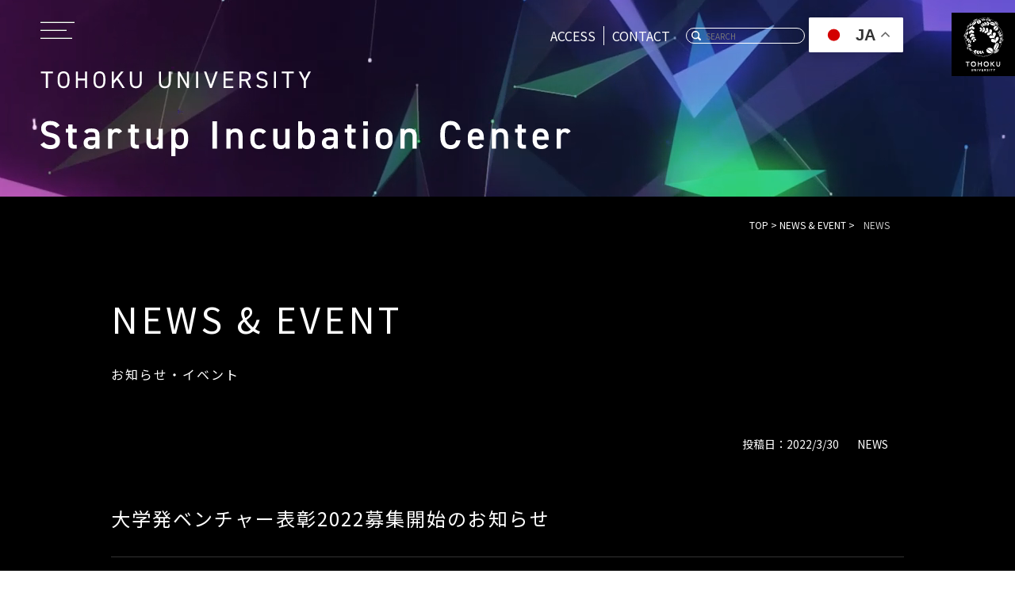

--- FILE ---
content_type: text/html; charset=UTF-8
request_url: https://startup.tohoku.ac.jp/jst2022/
body_size: 41390
content:



<!DOCTYPE html>
<html lang="ja">

<head>
    <meta charset="utf-8" />
  <meta http-equiv="X-UA-Compatible" content="IE=edge" />
  <meta name="format-detection" content="telephone=no" />
  <meta name="viewport" content="width=device-width,initial-scale=1,minimum-scale=1.0" />
  <script src="https://cdn.jsdelivr.net/npm/viewport-extra@1.0.4/dist/viewport-extra.min.js"></script>
  <script>
    (function() {
      var ua = navigator.userAgent;
      var sp = ua.indexOf("iPhone") > -1 || (ua.indexOf("Android") > -1 && ua.indexOf("Mobile") > -1);
      var tab = !sp && (ua.indexOf("iPad") > -1 || (ua.indexOf("Macintosh") > -1 && "ontouchend" in document) || ua.indexOf("Android") > -1);
      new ViewportExtra(tab ? 1400 : 375);
      // if (tab) new ViewportExtra(1024)
    })();
  </script>


  <!-- Global site tag (gtag.js) - Google Analytics -->
  <script async src="https://www.googletagmanager.com/gtag/js?id=UA-218737985-1"></script>
  <script>
    window.dataLayer = window.dataLayer || [];

    function gtag() {
      dataLayer.push(arguments);
    }
    gtag('js', new Date());

    gtag('config', 'UA-218737985-1');
    gtag('config', 'G-FMDMTM47LH');
  </script>


  <script src="https://startup.tohoku.ac.jp/cms/wp-content/themes/business-innovation/assets/js/tabs.js"></script>
  <title>
    大学発ベンチャー表彰2022募集開始のお知らせ|東北大学スタートアップ事業化センター</title>
  <meta name="description" content="東北大学スタートアップ事業化センターでは大学発スタートアップの創出を支援し、東北大学の知と人材が社会的・経済的インパクトを生み出すことを促進します。" />
  <meta property="og:type" content="website">
  <meta property="og:title" content="東北大学スタートアップ事業化センター">
  <meta property="og:url" content="https://startup.tohoku.ac.jp/">
  <meta property="og:description" content="東北大学スタートアップ事業化センターでは大学発スタートアップの創出を支援し、東北大学の知と人材が社会的・経済的インパクトを生み出すことを促進します。">
  <meta property="og:image" content="https://startup.tohoku.ac.jp/cms/wp-content/themes/business-innovation/assets/ogp.png">
  <meta property="og:site_name" content="東北大学スタートアップ事業化センター">
  <meta property="og:locale" content="ja_JP">

  <link rel="shortcut icon" href="https://startup.tohoku.ac.jp/cms/wp-content/themes/business-innovation/assets/favicon.ico" type="image/vnd.microsoft.icon" />
  <link rel="icon" href="https://startup.tohoku.ac.jp/cms/wp-content/themes/business-innovation/assets/" type="image/vnd.microsoft.icon" />
  <link rel="apple-touch-icon" href="https://startup.tohoku.ac.jp/cms/wp-content/themes/business-innovation/assets/apple-touch-icon.png" sizes="180x180" />
  <link rel="preconnect" href="https://fonts.googleapis.com" />
  <link rel="preconnect" href="https://fonts.gstatic.com" crossorigin />
  <link href="https://fonts.googleapis.com/css2?family=Noto+Sans&family=Noto+Sans+JP:wght@300;400;500&display=swap" rel="stylesheet" />
  <link rel="stylesheet" media="all" href="https://startup.tohoku.ac.jp/cms/wp-content/themes/business-innovation/assets/css/reset.css" />
  <link rel="stylesheet" href="https://startup.tohoku.ac.jp/cms/wp-content/themes/business-innovation/assets/css/slick.css" />
  <link rel="stylesheet" media="print , screen and (min-width:768px)" href="https://startup.tohoku.ac.jp/cms/wp-content/themes/business-innovation/assets/css/style_pc_sec_common.css?202303061200" />
  <link rel="stylesheet" media="screen and (max-width:767px)" href="https://startup.tohoku.ac.jp/cms/wp-content/themes/business-innovation/assets/css/style_sp_sec_common.css?202303061200" />

  
  
  
      <link rel="stylesheet" media="print , screen and (min-width:768px)" href="https://startup.tohoku.ac.jp/cms/wp-content/themes/business-innovation/assets/css/style_pc_sec_bg-black.css?202303061200" />
    <link rel="stylesheet" media="screen and (max-width:767px)" href="https://startup.tohoku.ac.jp/cms/wp-content/themes/business-innovation/assets/css/style_sp_sec_bg-black.css?202303061200" />
  
  
  
  


  <meta name='robots' content='max-image-preview:large' />
<link rel="alternate" type="application/rss+xml" title="東北大学スタートアップ事業化センター &raquo; 大学発ベンチャー表彰2022募集開始のお知らせ のコメントのフィード" href="https://startup.tohoku.ac.jp/jst2022/feed/" />
<link rel="alternate" title="oEmbed (JSON)" type="application/json+oembed" href="https://startup.tohoku.ac.jp/wp-json/oembed/1.0/embed?url=https%3A%2F%2Fstartup.tohoku.ac.jp%2Fjst2022%2F" />
<link rel="alternate" title="oEmbed (XML)" type="text/xml+oembed" href="https://startup.tohoku.ac.jp/wp-json/oembed/1.0/embed?url=https%3A%2F%2Fstartup.tohoku.ac.jp%2Fjst2022%2F&#038;format=xml" />
<style id='wp-img-auto-sizes-contain-inline-css' type='text/css'>
img:is([sizes=auto i],[sizes^="auto," i]){contain-intrinsic-size:3000px 1500px}
/*# sourceURL=wp-img-auto-sizes-contain-inline-css */
</style>
<style id='wp-emoji-styles-inline-css' type='text/css'>

	img.wp-smiley, img.emoji {
		display: inline !important;
		border: none !important;
		box-shadow: none !important;
		height: 1em !important;
		width: 1em !important;
		margin: 0 0.07em !important;
		vertical-align: -0.1em !important;
		background: none !important;
		padding: 0 !important;
	}
/*# sourceURL=wp-emoji-styles-inline-css */
</style>
<style id='wp-block-library-inline-css' type='text/css'>
:root{--wp-block-synced-color:#7a00df;--wp-block-synced-color--rgb:122,0,223;--wp-bound-block-color:var(--wp-block-synced-color);--wp-editor-canvas-background:#ddd;--wp-admin-theme-color:#007cba;--wp-admin-theme-color--rgb:0,124,186;--wp-admin-theme-color-darker-10:#006ba1;--wp-admin-theme-color-darker-10--rgb:0,107,160.5;--wp-admin-theme-color-darker-20:#005a87;--wp-admin-theme-color-darker-20--rgb:0,90,135;--wp-admin-border-width-focus:2px}@media (min-resolution:192dpi){:root{--wp-admin-border-width-focus:1.5px}}.wp-element-button{cursor:pointer}:root .has-very-light-gray-background-color{background-color:#eee}:root .has-very-dark-gray-background-color{background-color:#313131}:root .has-very-light-gray-color{color:#eee}:root .has-very-dark-gray-color{color:#313131}:root .has-vivid-green-cyan-to-vivid-cyan-blue-gradient-background{background:linear-gradient(135deg,#00d084,#0693e3)}:root .has-purple-crush-gradient-background{background:linear-gradient(135deg,#34e2e4,#4721fb 50%,#ab1dfe)}:root .has-hazy-dawn-gradient-background{background:linear-gradient(135deg,#faaca8,#dad0ec)}:root .has-subdued-olive-gradient-background{background:linear-gradient(135deg,#fafae1,#67a671)}:root .has-atomic-cream-gradient-background{background:linear-gradient(135deg,#fdd79a,#004a59)}:root .has-nightshade-gradient-background{background:linear-gradient(135deg,#330968,#31cdcf)}:root .has-midnight-gradient-background{background:linear-gradient(135deg,#020381,#2874fc)}:root{--wp--preset--font-size--normal:16px;--wp--preset--font-size--huge:42px}.has-regular-font-size{font-size:1em}.has-larger-font-size{font-size:2.625em}.has-normal-font-size{font-size:var(--wp--preset--font-size--normal)}.has-huge-font-size{font-size:var(--wp--preset--font-size--huge)}.has-text-align-center{text-align:center}.has-text-align-left{text-align:left}.has-text-align-right{text-align:right}.has-fit-text{white-space:nowrap!important}#end-resizable-editor-section{display:none}.aligncenter{clear:both}.items-justified-left{justify-content:flex-start}.items-justified-center{justify-content:center}.items-justified-right{justify-content:flex-end}.items-justified-space-between{justify-content:space-between}.screen-reader-text{border:0;clip-path:inset(50%);height:1px;margin:-1px;overflow:hidden;padding:0;position:absolute;width:1px;word-wrap:normal!important}.screen-reader-text:focus{background-color:#ddd;clip-path:none;color:#444;display:block;font-size:1em;height:auto;left:5px;line-height:normal;padding:15px 23px 14px;text-decoration:none;top:5px;width:auto;z-index:100000}html :where(.has-border-color){border-style:solid}html :where([style*=border-top-color]){border-top-style:solid}html :where([style*=border-right-color]){border-right-style:solid}html :where([style*=border-bottom-color]){border-bottom-style:solid}html :where([style*=border-left-color]){border-left-style:solid}html :where([style*=border-width]){border-style:solid}html :where([style*=border-top-width]){border-top-style:solid}html :where([style*=border-right-width]){border-right-style:solid}html :where([style*=border-bottom-width]){border-bottom-style:solid}html :where([style*=border-left-width]){border-left-style:solid}html :where(img[class*=wp-image-]){height:auto;max-width:100%}:where(figure){margin:0 0 1em}html :where(.is-position-sticky){--wp-admin--admin-bar--position-offset:var(--wp-admin--admin-bar--height,0px)}@media screen and (max-width:600px){html :where(.is-position-sticky){--wp-admin--admin-bar--position-offset:0px}}

/*# sourceURL=wp-block-library-inline-css */
</style><style id='global-styles-inline-css' type='text/css'>
:root{--wp--preset--aspect-ratio--square: 1;--wp--preset--aspect-ratio--4-3: 4/3;--wp--preset--aspect-ratio--3-4: 3/4;--wp--preset--aspect-ratio--3-2: 3/2;--wp--preset--aspect-ratio--2-3: 2/3;--wp--preset--aspect-ratio--16-9: 16/9;--wp--preset--aspect-ratio--9-16: 9/16;--wp--preset--color--black: #000000;--wp--preset--color--cyan-bluish-gray: #abb8c3;--wp--preset--color--white: #ffffff;--wp--preset--color--pale-pink: #f78da7;--wp--preset--color--vivid-red: #cf2e2e;--wp--preset--color--luminous-vivid-orange: #ff6900;--wp--preset--color--luminous-vivid-amber: #fcb900;--wp--preset--color--light-green-cyan: #7bdcb5;--wp--preset--color--vivid-green-cyan: #00d084;--wp--preset--color--pale-cyan-blue: #8ed1fc;--wp--preset--color--vivid-cyan-blue: #0693e3;--wp--preset--color--vivid-purple: #9b51e0;--wp--preset--gradient--vivid-cyan-blue-to-vivid-purple: linear-gradient(135deg,rgb(6,147,227) 0%,rgb(155,81,224) 100%);--wp--preset--gradient--light-green-cyan-to-vivid-green-cyan: linear-gradient(135deg,rgb(122,220,180) 0%,rgb(0,208,130) 100%);--wp--preset--gradient--luminous-vivid-amber-to-luminous-vivid-orange: linear-gradient(135deg,rgb(252,185,0) 0%,rgb(255,105,0) 100%);--wp--preset--gradient--luminous-vivid-orange-to-vivid-red: linear-gradient(135deg,rgb(255,105,0) 0%,rgb(207,46,46) 100%);--wp--preset--gradient--very-light-gray-to-cyan-bluish-gray: linear-gradient(135deg,rgb(238,238,238) 0%,rgb(169,184,195) 100%);--wp--preset--gradient--cool-to-warm-spectrum: linear-gradient(135deg,rgb(74,234,220) 0%,rgb(151,120,209) 20%,rgb(207,42,186) 40%,rgb(238,44,130) 60%,rgb(251,105,98) 80%,rgb(254,248,76) 100%);--wp--preset--gradient--blush-light-purple: linear-gradient(135deg,rgb(255,206,236) 0%,rgb(152,150,240) 100%);--wp--preset--gradient--blush-bordeaux: linear-gradient(135deg,rgb(254,205,165) 0%,rgb(254,45,45) 50%,rgb(107,0,62) 100%);--wp--preset--gradient--luminous-dusk: linear-gradient(135deg,rgb(255,203,112) 0%,rgb(199,81,192) 50%,rgb(65,88,208) 100%);--wp--preset--gradient--pale-ocean: linear-gradient(135deg,rgb(255,245,203) 0%,rgb(182,227,212) 50%,rgb(51,167,181) 100%);--wp--preset--gradient--electric-grass: linear-gradient(135deg,rgb(202,248,128) 0%,rgb(113,206,126) 100%);--wp--preset--gradient--midnight: linear-gradient(135deg,rgb(2,3,129) 0%,rgb(40,116,252) 100%);--wp--preset--font-size--small: 13px;--wp--preset--font-size--medium: 20px;--wp--preset--font-size--large: 36px;--wp--preset--font-size--x-large: 42px;--wp--preset--spacing--20: 0.44rem;--wp--preset--spacing--30: 0.67rem;--wp--preset--spacing--40: 1rem;--wp--preset--spacing--50: 1.5rem;--wp--preset--spacing--60: 2.25rem;--wp--preset--spacing--70: 3.38rem;--wp--preset--spacing--80: 5.06rem;--wp--preset--shadow--natural: 6px 6px 9px rgba(0, 0, 0, 0.2);--wp--preset--shadow--deep: 12px 12px 50px rgba(0, 0, 0, 0.4);--wp--preset--shadow--sharp: 6px 6px 0px rgba(0, 0, 0, 0.2);--wp--preset--shadow--outlined: 6px 6px 0px -3px rgb(255, 255, 255), 6px 6px rgb(0, 0, 0);--wp--preset--shadow--crisp: 6px 6px 0px rgb(0, 0, 0);}:where(.is-layout-flex){gap: 0.5em;}:where(.is-layout-grid){gap: 0.5em;}body .is-layout-flex{display: flex;}.is-layout-flex{flex-wrap: wrap;align-items: center;}.is-layout-flex > :is(*, div){margin: 0;}body .is-layout-grid{display: grid;}.is-layout-grid > :is(*, div){margin: 0;}:where(.wp-block-columns.is-layout-flex){gap: 2em;}:where(.wp-block-columns.is-layout-grid){gap: 2em;}:where(.wp-block-post-template.is-layout-flex){gap: 1.25em;}:where(.wp-block-post-template.is-layout-grid){gap: 1.25em;}.has-black-color{color: var(--wp--preset--color--black) !important;}.has-cyan-bluish-gray-color{color: var(--wp--preset--color--cyan-bluish-gray) !important;}.has-white-color{color: var(--wp--preset--color--white) !important;}.has-pale-pink-color{color: var(--wp--preset--color--pale-pink) !important;}.has-vivid-red-color{color: var(--wp--preset--color--vivid-red) !important;}.has-luminous-vivid-orange-color{color: var(--wp--preset--color--luminous-vivid-orange) !important;}.has-luminous-vivid-amber-color{color: var(--wp--preset--color--luminous-vivid-amber) !important;}.has-light-green-cyan-color{color: var(--wp--preset--color--light-green-cyan) !important;}.has-vivid-green-cyan-color{color: var(--wp--preset--color--vivid-green-cyan) !important;}.has-pale-cyan-blue-color{color: var(--wp--preset--color--pale-cyan-blue) !important;}.has-vivid-cyan-blue-color{color: var(--wp--preset--color--vivid-cyan-blue) !important;}.has-vivid-purple-color{color: var(--wp--preset--color--vivid-purple) !important;}.has-black-background-color{background-color: var(--wp--preset--color--black) !important;}.has-cyan-bluish-gray-background-color{background-color: var(--wp--preset--color--cyan-bluish-gray) !important;}.has-white-background-color{background-color: var(--wp--preset--color--white) !important;}.has-pale-pink-background-color{background-color: var(--wp--preset--color--pale-pink) !important;}.has-vivid-red-background-color{background-color: var(--wp--preset--color--vivid-red) !important;}.has-luminous-vivid-orange-background-color{background-color: var(--wp--preset--color--luminous-vivid-orange) !important;}.has-luminous-vivid-amber-background-color{background-color: var(--wp--preset--color--luminous-vivid-amber) !important;}.has-light-green-cyan-background-color{background-color: var(--wp--preset--color--light-green-cyan) !important;}.has-vivid-green-cyan-background-color{background-color: var(--wp--preset--color--vivid-green-cyan) !important;}.has-pale-cyan-blue-background-color{background-color: var(--wp--preset--color--pale-cyan-blue) !important;}.has-vivid-cyan-blue-background-color{background-color: var(--wp--preset--color--vivid-cyan-blue) !important;}.has-vivid-purple-background-color{background-color: var(--wp--preset--color--vivid-purple) !important;}.has-black-border-color{border-color: var(--wp--preset--color--black) !important;}.has-cyan-bluish-gray-border-color{border-color: var(--wp--preset--color--cyan-bluish-gray) !important;}.has-white-border-color{border-color: var(--wp--preset--color--white) !important;}.has-pale-pink-border-color{border-color: var(--wp--preset--color--pale-pink) !important;}.has-vivid-red-border-color{border-color: var(--wp--preset--color--vivid-red) !important;}.has-luminous-vivid-orange-border-color{border-color: var(--wp--preset--color--luminous-vivid-orange) !important;}.has-luminous-vivid-amber-border-color{border-color: var(--wp--preset--color--luminous-vivid-amber) !important;}.has-light-green-cyan-border-color{border-color: var(--wp--preset--color--light-green-cyan) !important;}.has-vivid-green-cyan-border-color{border-color: var(--wp--preset--color--vivid-green-cyan) !important;}.has-pale-cyan-blue-border-color{border-color: var(--wp--preset--color--pale-cyan-blue) !important;}.has-vivid-cyan-blue-border-color{border-color: var(--wp--preset--color--vivid-cyan-blue) !important;}.has-vivid-purple-border-color{border-color: var(--wp--preset--color--vivid-purple) !important;}.has-vivid-cyan-blue-to-vivid-purple-gradient-background{background: var(--wp--preset--gradient--vivid-cyan-blue-to-vivid-purple) !important;}.has-light-green-cyan-to-vivid-green-cyan-gradient-background{background: var(--wp--preset--gradient--light-green-cyan-to-vivid-green-cyan) !important;}.has-luminous-vivid-amber-to-luminous-vivid-orange-gradient-background{background: var(--wp--preset--gradient--luminous-vivid-amber-to-luminous-vivid-orange) !important;}.has-luminous-vivid-orange-to-vivid-red-gradient-background{background: var(--wp--preset--gradient--luminous-vivid-orange-to-vivid-red) !important;}.has-very-light-gray-to-cyan-bluish-gray-gradient-background{background: var(--wp--preset--gradient--very-light-gray-to-cyan-bluish-gray) !important;}.has-cool-to-warm-spectrum-gradient-background{background: var(--wp--preset--gradient--cool-to-warm-spectrum) !important;}.has-blush-light-purple-gradient-background{background: var(--wp--preset--gradient--blush-light-purple) !important;}.has-blush-bordeaux-gradient-background{background: var(--wp--preset--gradient--blush-bordeaux) !important;}.has-luminous-dusk-gradient-background{background: var(--wp--preset--gradient--luminous-dusk) !important;}.has-pale-ocean-gradient-background{background: var(--wp--preset--gradient--pale-ocean) !important;}.has-electric-grass-gradient-background{background: var(--wp--preset--gradient--electric-grass) !important;}.has-midnight-gradient-background{background: var(--wp--preset--gradient--midnight) !important;}.has-small-font-size{font-size: var(--wp--preset--font-size--small) !important;}.has-medium-font-size{font-size: var(--wp--preset--font-size--medium) !important;}.has-large-font-size{font-size: var(--wp--preset--font-size--large) !important;}.has-x-large-font-size{font-size: var(--wp--preset--font-size--x-large) !important;}
/*# sourceURL=global-styles-inline-css */
</style>

<style id='classic-theme-styles-inline-css' type='text/css'>
/*! This file is auto-generated */
.wp-block-button__link{color:#fff;background-color:#32373c;border-radius:9999px;box-shadow:none;text-decoration:none;padding:calc(.667em + 2px) calc(1.333em + 2px);font-size:1.125em}.wp-block-file__button{background:#32373c;color:#fff;text-decoration:none}
/*# sourceURL=/wp-includes/css/classic-themes.min.css */
</style>
<link rel="https://api.w.org/" href="https://startup.tohoku.ac.jp/wp-json/" /><link rel="alternate" title="JSON" type="application/json" href="https://startup.tohoku.ac.jp/wp-json/wp/v2/posts/630" /><link rel="EditURI" type="application/rsd+xml" title="RSD" href="https://startup.tohoku.ac.jp/cms/xmlrpc.php?rsd" />
<meta name="generator" content="WordPress 6.9" />
<link rel="canonical" href="https://startup.tohoku.ac.jp/jst2022/" />
<link rel='shortlink' href='https://startup.tohoku.ac.jp/?p=630' />
</head>

<body>
      <!-- loading -->
    <div id="loading">
      <div id="loading-logo">
        <div class="loader"></div>
        <br />Loading
      </div>
    </div>
    <!-- loading -->
    <div class="video__wrap"></div>
    <div id="video__area" class="pc-only">
      <video src="https://startup.tohoku.ac.jp/cms/wp-content/themes/business-innovation/assets/img/second_mainBGV.mp4" class="video__item" type="video/mp4" webkit-playsinline playsinline muted autoplay loop></video>
    </div>
    <div id="video__area" class="sp-only">
      <video src="https://startup.tohoku.ac.jp/cms/wp-content/themes/business-innovation/assets/img/second_mainBGV.mp4" class="video__item" type="video/mp4" webkit-playsinline playsinline muted autoplay loop></video>
    </div>
    <div class="tohoku__logo">
      <a href="https://www.tohoku.ac.jp/japanese/" target="_blank" rel="noopener noreferrer"><img src="https://startup.tohoku.ac.jp/cms/wp-content/themes/business-innovation/assets/img/logo.svg" alt="TOHOKU UNIVERSITY" width="80" /></a>
    </div>
    <!-- header -->
    <header>
      <div class="header__inner">
        <!-- ハンバーガー -->
        <div id="navArea">
          <nav class="hmb__nav">
            <div class="hmb__nav-inner">
              <div class="hmb__nav-wrap">
                <h2 class="hmb__title">
                  <a href="https://startup.tohoku.ac.jp"><img src="https://startup.tohoku.ac.jp/cms/wp-content/themes/business-innovation/assets/img/main_title_sec.svg" alt=""/></a>
                </h2>
                <ul class="hmb__list">
                  <li>
                    <a href="https://startup.tohoku.ac.jp/concept" class="hmb__list-item c-hover">
                      <div class="hmb__nav-list-text">
                        CONCEPT
                        <!-- CONCEPT -->
                      </div>
                      <p>コンセプト</p>
                    </a>
                  </li>
                  <li>
                    <a href="https://startup.tohoku.ac.jp/ssp" class="hmb__list-item c-hover">
                      <div class="hmb__nav-list-text">SUPPORT</div>
                      <p>支援内容</p>
                    </a>
                  </li>
                  <li>
                    <a href="https://startup.tohoku.ac.jp/achievement" class="hmb__list-item c-hover">
                      <div class="hmb__nav-list-text">ACHIEVEMENT</div>
                      <p>支援実績</p>
                    </a>
                  </li>
                  <li>
                    <a href="https://startup.tohoku.ac.jp/garage" class="hmb__list-item c-hover">
                      <div class="hmb__nav-list-text">GARAGE</div>
                      <p>ガレージ</p>
                    </a>
                  </li>
                </ul>
              </div>
              <div class="hmb__inner-item">
                <div class="hmb-search__box">
                    
                </div>
                <nav>
                  <ul class="hmb-nav__wrap hmb-nav__wrap--bottom">
                    <li class="hmb-nav__nav-item">
                      <a href="https://startup.tohoku.ac.jp/access" class="c-hover">
                        <div class="hmb__nav-item-img">ACCESS</div>
                        <p>アクセス</p>
                      </a>
                    </li>
                    <li class="hmb-nav__nav-item">
                      <a href="https://forms.gle/6cja47mJwKwqpSzg8" target="_blank" rel="nofollow noopener" class="c-hover">
                        <div class="hmb__nav-item-img">CONTACT</div>
                        <p>お問合わせ</p>
                      </a>
                    </li>
                    <li class="hmb-nav__nav-item c-hover">
                      <a href="https://startup.tohoku.ac.jp/news-event">NEWS&EVENT</a>
                    </li>
                  </ul>
                </nav>
              </div>
            </div>
          </nav>
          <div class="toggle_btn">
            <span class="line_1"></span>
            <span class="line_2"></span>
            <span class="line_3"></span>
          </div>
          <div id="mask"></div>
        </div>
        <div class="header__inner-item pc-only">
          <nav>
            <ul class="nav__wrap">
              <li class="nav__item c-hover">
                <a href="https://startup.tohoku.ac.jp/access">ACCESS</a>
              </li>
              <li class="nav__item c-hover">
                <a href="https://forms.gle/6cja47mJwKwqpSzg8" target="_blank" rel="nofollow noopener">CONTACT</a>
              </li>
            </ul>
          </nav>
          <div class="search__box header__search__box">
            <!-- <from method="get" action="https://startup.tohoku.ac.jp/" id="searchform" class="search__box">
    <input class="serach__box-window-header" name="s" type="text" />
    <button type="submit" class="serach__box-btn serach__box-btn--black c-hover">
    <i class="fas fa-search"></i>
    </button>
</from> -->

<form method="get" id="searchform" action="https://startup.tohoku.ac.jp/" class="search__box">
    <input type="text" name="s" id="s" placeholder="SEARCH" class="serach__box-window-header"/>
    <button type="submit" class="serach__box-btn serach__box-btn--black c-hover"></button>
</form>          </div>
          <div class="gtranslate_wrapper" id="gt-wrapper-18236792"></div>        </div>
      </div>
    </header>
    <!--<div  class="translate2">
   <div id="transBtnPosition">
       <div id="transBtnPositionHome">
        <script type="text/javascript">
            gtransURL = "https://translate.google.co.jp/translate?sl=ja&tl=en&u=" ;
            thisPageURL = location.href ;
            linkHTML = '<div class="translateBtn"><a href="'+ gtransURL + thisPageURL +'" target="_blank">Translate<span>Google翻訳</span></a></div>'
            var btnPosition = document.getElementById('transBtnPositionHome');
            btnPosition.insertAdjacentHTML('afterbegin', linkHTML );
           </script></div></div></div>-->    <!-- MAIN -->
    <section class="main">
      <div class="main__wrap">
        <div class="main__title-wrap">
          <div class="js-scroll--set main__title--outer">
            <span class="motion-item">
              <h1 class="main__title motion-inner pc-only">
                <a href="https://startup.tohoku.ac.jp"><img src="https://startup.tohoku.ac.jp/cms/wp-content/themes/business-innovation/assets/img/main_title_sec.svg" alt="TOHOKU UNIVERSITY Startup Incubation Center" /></a>
              </h1>
            </span>
          </div>
          <div class="js-scroll--set main__title--outer">
            <span class="motion-item">
              <h1 class="main__title motion-inner sp-only">
                <a href="https://startup.tohoku.ac.jp"><img src="https://startup.tohoku.ac.jp/cms/wp-content/themes/business-innovation/assets/img/main_title-sp.svg" alt="TOHOKU UNIVERSITY Startup Incubation Center" /></a>
              </h1>
            </span>
          </div>
        </div>
      </div>
    </section>
    <div class="breadcrumb__wrap">
      <div class="breadcrumb__inner">
        <nav class="breadcrumb">
          <ul>
            <li><a href="https://startup.tohoku.ac.jp">TOP</a></li>
            <li><a href="https://startup.tohoku.ac.jp/news-event/">NEWS &amp; EVENT</a></li>
            <li><span>NEWS</span></li>
          </ul>
        </nav>
      </div>
    </div>
    <!-- NEWS -->
    <section class="content" id="bg-black">
      <div class="content__wrap">
        <div class="js-scroll">
          <div class="content__title--outer">
            <span class="motion-item">
              <h2 class="content__title motion-inner">NEWS &amp; EVENT<span>お知らせ・イベント</span></h2>
            </span>
          </div>
        </div>

        <!-- tab-content -->
        <!-- tab-content -->
        <div class="news__inner">
          <div class="news_detail">
            <div class="entryMeta">
              <span class="date">投稿日：2022/3/30</span>
              <span class="ctArea">
                <span class="ct ct_news">
                    NEWS                                  </span>
              </span>
            </div>
            <h3>大学発ベンチャー表彰2022募集開始のお知らせ</h3>

                        
                        <p>【概要】</p>
            <p><p>大学等の成果を活用して起業したベンチャーのうち、今後の活躍が期待される優れた大学発ベンチャーを表彰するとともに、特にその成長に寄与した大学や　企業などを表彰する「大学発ベンチャー表彰2022」の募集が開始されました。</p><p>■応募要件：<br />・応募時点で上場していない、概ね設立10年以内のベンチャーであること<br />・過去の本表彰における文部科学大臣賞、経済産業大臣賞を受賞していないこと</p><p>■募集期間：3月28日（月）～5月16日（月）正午</p><p>■JST特設サイトHP<br />　<a href="https://www.jst.go.jp/aas/summary.html">2022開催概要│科学技術振興機構 (jst.go.jp)</a></p></p>
                      </div>
        </div>
      </div>
    </section>
    <p id="page-top"><a href="#"><img src="https://startup.tohoku.ac.jp/cms/wp-content/themes/business-innovation/assets/img/pagetop_white.svg" alt="pagetop" /></a></p>
    <!-- footer -->
        <footer>
      <div class="footer__wrap pc-only">
        <div class="footer__inner-top">
          <div class="footer__item">
            <h2 class="footer__title">
              <a href="https://startup.tohoku.ac.jp"><img src="https://startup.tohoku.ac.jp/cms/wp-content/themes/business-innovation/assets/img/main_title_footer.svg" alt="TOHOKU UNIVERSITY Startup Incubation Center" /></a>
            </h2>
            <div class="header__inner-item footer__inner-item">
              <nav>
                <ul class="nav__wrap">
                  <li class="nav__items c-hover">
                    <a href="https://startup.tohoku.ac.jp/access">ACCESS</a>
                  </li>
                  <li class="nav__items c-hover">
                    <a href="https://forms.gle/Mr9SwVF6HnmA9k8X8" target="_blank" rel="nofollow noopener">CONTACT</a>
                  </li>
                </ul>
              </nav>
          <div class="search__box">
            <!-- <from method="get" action="https://startup.tohoku.ac.jp/" id="searchform" class="search__box">
    <input class="serach__box-window-header" name="s" type="text" />
    <button type="submit" class="serach__box-btn serach__box-btn--black c-hover">
    <i class="fas fa-search"></i>
    </button>
</from> -->

<form method="get" id="searchform" action="https://startup.tohoku.ac.jp/" class="search__box">
    <input type="text" name="s" id="s" placeholder="SEARCH" class="serach__box-window-header"/>
    <button type="submit" class="serach__box-btn serach__box-btn--black c-hover"></button>
</form>          </div>
            </div>
          </div>
          <div class="footer__list-wrap">
            <ul class="footer__list">
              <li>
                <a href="https://startup.tohoku.ac.jp/concept" class="footer__list-item c-hover">
                  <div class="footer__list-img">CONCEPT</div>
                  <p>コンセプト</p>
                </a>
              </li>
              <li>
                <a href="https://startup.tohoku.ac.jp/ssp" class="footer__list-item c-hover">
                  <div class="footer__list-img">SUPPORT</div>
                  <p>スタートアップ支援</p>
                </a>
              </li>
              <li>
                <a href="https://startup.tohoku.ac.jp/achievement" class="footer__list-item c-hover">
                  <div class="footer__list-img">ACHIEVEMENT</div>
                  <p>支援実績</p>
                </a>
              </li>
              <li>
                <a href="https://startup.tohoku.ac.jp/garage" class="footer__list-item c-hover">
                  <div class="footer__list-img">GARAGE</div>
                  <p>ガレージ</p>
                </a>
              </li>
              <li>
                <a href="https://startup.tohoku.ac.jp/news-event" class="footer__list-item c-hover">NEWS&EVENT</a>
              </li>
            </ul>
          </div>
        </div>
        <div class="links">
          <h2 class="links__title">LINKS</h2>
          <ul class="links__list">
            <li class="links__list-item c-hover footer_logo_txt"><a href="https://www.tohoku.ac.jp/japanese/" target="_blank" rel="nofollow noopener">東北大学</a></li>
            <li class="links__list-item c-hover footer_logo_txt">
              <a href="https://www.rpip.tohoku.ac.jp/" target="_blank" rel="nofollow noopener">産学連携機構</a>
            </li>
            <li class="links__list-item c-hover footer_logo_thvp">
            <a href="https://thvp.co.jp/" target="_blank" rel="nofollow noopener"><img
                src="https://startup.tohoku.ac.jp/cms/wp-content/themes/business-innovation/assets/img/footer_logo_thvp.png" alt="東北大学ベンチャーパートナーズ" /></a>
          </li>
              <li class="links__list-item c-hover footer_logo_masp">
            <a href="http://michinoku-academia-startup.jp/" target="_blank" rel="nofollow noopener"><img
                src="https://startup.tohoku.ac.jp/cms/wp-content/themes/business-innovation/assets/img/footer_logo_masp.png" alt="MICHINOKU ACADEMIA STARTUP PLATFORM" /></a>
          </li>
          </ul>
        </div>
      </div>
      <div class="footer_wrap sp-only">
        <h2 class="footer__title">
          <a href="https://startup.tohoku.ac.jp">
              <img src="https://startup.tohoku.ac.jp/cms/wp-content/themes/business-innovation/assets/img/footer_title-sp.svg" alt="" />
          </a>
        </h2>
        <div class="links">
          <h3 class="links__title">LINKS</h3>
          <ul class="links__list">
            <li class="links__list-item c-hover"><a href="https://www.tohoku.ac.jp/japanese/" target="_blank" rel="nofollow noopener">東北大学</a></li>
            <li class="links__list-item c-hover">
              <a href="https://www.rpip.tohoku.ac.jp/" target="_blank" rel="nofollow noopener">産学連携機構</a>
            </li>
            <li class="links__list-item c-hover footer_logo_thvp">
            <a href="https://thvp.co.jp/" target="_blank" rel="nofollow noopener"><img
                src="https://startup.tohoku.ac.jp/cms/wp-content/themes/business-innovation/assets/img/footer_logo_thvp.png" alt="東北大学ベンチャーパートナーズ" /></a>
          </li>
              <li class="links__list-item c-hover footer_logo_masp">
            <a href="http://michinoku-academia-startup.jp/" target="_blank" rel="nofollow noopener"><img
                src="https://startup.tohoku.ac.jp/cms/wp-content/themes/business-innovation/assets/img/footer_logo_masp.png" alt="MICHINOKU ACADEMIA STARTUP PLATFORM" /></a>
          </li>
          </ul>
        </div>
        <small>©️Tohoku University Startup Incubation Center</small>
      </div>
     <div class="sp-only"><div class="gtranslate_wrapper" id="gt-wrapper-88581094"></div></div>
    </footer>
    <div class="sns">
    <ul>
      <li><a href="https://twitter.com/tusg_official" target="_blank" rel="nofollow noopener"><img
            src="https://startup.tohoku.ac.jp/cms/wp-content/themes/business-innovation/assets/img/icon_twitter.png" alt="Twitter" /></a></li>
      <li><a href="https://www.facebook.com/TUSG.jp/" target="_blank" rel="nofollow noopener"><img
            src="https://startup.tohoku.ac.jp/cms/wp-content/themes/business-innovation/assets/img/icon_facebook.png" alt="Facebook" /></a></li>
      <li><a href="https://www.instagram.com/tusg.jp/?hl=ja" target="_blank" rel="nofollow noopener"><img
            src="https://startup.tohoku.ac.jp/cms/wp-content/themes/business-innovation/assets/img/icon_instagram.png" alt="Instagram" /></a></li>
    </ul>
  </div>
  </body>

  <script src="https://startup.tohoku.ac.jp/cms/wp-content/themes/business-innovation/assets/js/jQuery-3.6.0.js"></script>
  <script src="https://startup.tohoku.ac.jp/cms/wp-content/themes/business-innovation/assets/js/paginathing.min.js"></script>
  <script src="https://startup.tohoku.ac.jp/cms/wp-content/themes/business-innovation/assets/js/pagetop.js"></script>
  <script src="https://startup.tohoku.ac.jp/cms/wp-content/themes/business-innovation/assets/js/slick.min.js"></script>
  <script src="https://startup.tohoku.ac.jp/cms/wp-content/themes/business-innovation/assets/js/common.js"></script>
    <script type="speculationrules">
{"prefetch":[{"source":"document","where":{"and":[{"href_matches":"/*"},{"not":{"href_matches":["/cms/wp-*.php","/cms/wp-admin/*","/cms/wp-content/uploads/*","/cms/wp-content/*","/cms/wp-content/plugins/*","/cms/wp-content/themes/business-innovation/*","/*\\?(.+)"]}},{"not":{"selector_matches":"a[rel~=\"nofollow\"]"}},{"not":{"selector_matches":".no-prefetch, .no-prefetch a"}}]},"eagerness":"conservative"}]}
</script>
<script type="text/javascript" id="gt_widget_script_18236792-js-before">
/* <![CDATA[ */
window.gtranslateSettings = /* document.write */ window.gtranslateSettings || {};window.gtranslateSettings['18236792'] = {"default_language":"ja","languages":["en","ja"],"url_structure":"none","flag_style":"2d","wrapper_selector":"#gt-wrapper-18236792","alt_flags":[],"float_switcher_open_direction":"top","switcher_horizontal_position":"inline","flags_location":"\/cms\/wp-content\/plugins\/gtranslate\/flags\/"};
//# sourceURL=gt_widget_script_18236792-js-before
/* ]]> */
</script><script src="https://startup.tohoku.ac.jp/cms/wp-content/plugins/gtranslate/js/float.js?ver=6.9" data-no-optimize="1" data-no-minify="1" data-gt-orig-url="/jst2022/" data-gt-orig-domain="startup.tohoku.ac.jp" data-gt-widget-id="18236792" defer></script><script type="text/javascript" id="gt_widget_script_88581094-js-before">
/* <![CDATA[ */
window.gtranslateSettings = /* document.write */ window.gtranslateSettings || {};window.gtranslateSettings['88581094'] = {"default_language":"ja","languages":["en","ja"],"url_structure":"none","flag_style":"2d","wrapper_selector":"#gt-wrapper-88581094","alt_flags":[],"float_switcher_open_direction":"top","switcher_horizontal_position":"inline","flags_location":"\/cms\/wp-content\/plugins\/gtranslate\/flags\/"};
//# sourceURL=gt_widget_script_88581094-js-before
/* ]]> */
</script><script src="https://startup.tohoku.ac.jp/cms/wp-content/plugins/gtranslate/js/float.js?ver=6.9" data-no-optimize="1" data-no-minify="1" data-gt-orig-url="/jst2022/" data-gt-orig-domain="startup.tohoku.ac.jp" data-gt-widget-id="88581094" defer></script><script id="wp-emoji-settings" type="application/json">
{"baseUrl":"https://s.w.org/images/core/emoji/17.0.2/72x72/","ext":".png","svgUrl":"https://s.w.org/images/core/emoji/17.0.2/svg/","svgExt":".svg","source":{"concatemoji":"https://startup.tohoku.ac.jp/cms/wp-includes/js/wp-emoji-release.min.js?ver=6.9"}}
</script>
<script type="module">
/* <![CDATA[ */
/*! This file is auto-generated */
const a=JSON.parse(document.getElementById("wp-emoji-settings").textContent),o=(window._wpemojiSettings=a,"wpEmojiSettingsSupports"),s=["flag","emoji"];function i(e){try{var t={supportTests:e,timestamp:(new Date).valueOf()};sessionStorage.setItem(o,JSON.stringify(t))}catch(e){}}function c(e,t,n){e.clearRect(0,0,e.canvas.width,e.canvas.height),e.fillText(t,0,0);t=new Uint32Array(e.getImageData(0,0,e.canvas.width,e.canvas.height).data);e.clearRect(0,0,e.canvas.width,e.canvas.height),e.fillText(n,0,0);const a=new Uint32Array(e.getImageData(0,0,e.canvas.width,e.canvas.height).data);return t.every((e,t)=>e===a[t])}function p(e,t){e.clearRect(0,0,e.canvas.width,e.canvas.height),e.fillText(t,0,0);var n=e.getImageData(16,16,1,1);for(let e=0;e<n.data.length;e++)if(0!==n.data[e])return!1;return!0}function u(e,t,n,a){switch(t){case"flag":return n(e,"\ud83c\udff3\ufe0f\u200d\u26a7\ufe0f","\ud83c\udff3\ufe0f\u200b\u26a7\ufe0f")?!1:!n(e,"\ud83c\udde8\ud83c\uddf6","\ud83c\udde8\u200b\ud83c\uddf6")&&!n(e,"\ud83c\udff4\udb40\udc67\udb40\udc62\udb40\udc65\udb40\udc6e\udb40\udc67\udb40\udc7f","\ud83c\udff4\u200b\udb40\udc67\u200b\udb40\udc62\u200b\udb40\udc65\u200b\udb40\udc6e\u200b\udb40\udc67\u200b\udb40\udc7f");case"emoji":return!a(e,"\ud83e\u1fac8")}return!1}function f(e,t,n,a){let r;const o=(r="undefined"!=typeof WorkerGlobalScope&&self instanceof WorkerGlobalScope?new OffscreenCanvas(300,150):document.createElement("canvas")).getContext("2d",{willReadFrequently:!0}),s=(o.textBaseline="top",o.font="600 32px Arial",{});return e.forEach(e=>{s[e]=t(o,e,n,a)}),s}function r(e){var t=document.createElement("script");t.src=e,t.defer=!0,document.head.appendChild(t)}a.supports={everything:!0,everythingExceptFlag:!0},new Promise(t=>{let n=function(){try{var e=JSON.parse(sessionStorage.getItem(o));if("object"==typeof e&&"number"==typeof e.timestamp&&(new Date).valueOf()<e.timestamp+604800&&"object"==typeof e.supportTests)return e.supportTests}catch(e){}return null}();if(!n){if("undefined"!=typeof Worker&&"undefined"!=typeof OffscreenCanvas&&"undefined"!=typeof URL&&URL.createObjectURL&&"undefined"!=typeof Blob)try{var e="postMessage("+f.toString()+"("+[JSON.stringify(s),u.toString(),c.toString(),p.toString()].join(",")+"));",a=new Blob([e],{type:"text/javascript"});const r=new Worker(URL.createObjectURL(a),{name:"wpTestEmojiSupports"});return void(r.onmessage=e=>{i(n=e.data),r.terminate(),t(n)})}catch(e){}i(n=f(s,u,c,p))}t(n)}).then(e=>{for(const n in e)a.supports[n]=e[n],a.supports.everything=a.supports.everything&&a.supports[n],"flag"!==n&&(a.supports.everythingExceptFlag=a.supports.everythingExceptFlag&&a.supports[n]);var t;a.supports.everythingExceptFlag=a.supports.everythingExceptFlag&&!a.supports.flag,a.supports.everything||((t=a.source||{}).concatemoji?r(t.concatemoji):t.wpemoji&&t.twemoji&&(r(t.twemoji),r(t.wpemoji)))});
//# sourceURL=https://startup.tohoku.ac.jp/cms/wp-includes/js/wp-emoji-loader.min.js
/* ]]> */
</script>
</html>


--- FILE ---
content_type: text/css
request_url: https://startup.tohoku.ac.jp/cms/wp-content/themes/business-innovation/assets/css/style_pc_sec_common.css?202303061200
body_size: 21959
content:
body {
  overflow-x: hidden;
  position: relative;
  transition: all 0.3s;
}
body.fade {
  background-color: rgba(0, 0, 0, 0.7);
}

html {
  font-size: 62.5%;
  font-family: "Noto Sans JP", sans-serif;
}
a {
  /*display: block;*/
  text-decoration: none;
}
.sp-only {
  display: none !important;
}
input[type="text"]:focus {
  background: rgb(196, 196, 196);
}

/* --------- 共通ホバー ------------- */

.c-hover {
  transition: all 0.3s;
}
.c-hover:hover {
  opacity: 0.5;
}

/* === loading  =========================================== */
#loading {
  position: fixed;
  width: 100%;
  height: 100%;
  background: #f4f4f4;
  z-index: 9999;
  color: #333;
  z-index: 100000;
}
#loading-logo {
  position: absolute;
  top: 50%;
  left: 50%;
  transform: translate(-50%, -50%);
  color: #000;
}
.loader {
  color: #000;
  font-size: 40px;
  overflow: hidden;
  width: 1em;
  height: 1em;
  border-radius: 50%;
  position: relative;
  margin-bottom: 14px;
  transform: translateZ(0);
  animation: load6 1.7s infinite ease, round 1.7s infinite ease;
}
@keyframes load6 {
  0% {
    box-shadow: 0 -0.83em 0 -0.4em, 0 -0.83em 0 -0.42em, 0 -0.83em 0 -0.44em, 0 -0.83em 0 -0.46em, 0 -0.83em 0 -0.477em;
  }
  5%,
  95% {
    box-shadow: 0 -0.83em 0 -0.4em, 0 -0.83em 0 -0.42em, 0 -0.83em 0 -0.44em, 0 -0.83em 0 -0.46em, 0 -0.83em 0 -0.477em;
  }
  10%,
  59% {
    box-shadow: 0 -0.83em 0 -0.4em, -0.087em -0.825em 0 -0.42em, -0.173em -0.812em 0 -0.44em,
      -0.256em -0.789em 0 -0.46em, -0.297em -0.775em 0 -0.477em;
  }
  20% {
    box-shadow: 0 -0.83em 0 -0.4em, -0.338em -0.758em 0 -0.42em, -0.555em -0.617em 0 -0.44em,
      -0.671em -0.488em 0 -0.46em, -0.749em -0.34em 0 -0.477em;
  }
  38% {
    box-shadow: 0 -0.83em 0 -0.4em, -0.377em -0.74em 0 -0.42em, -0.645em -0.522em 0 -0.44em, -0.775em -0.297em 0 -0.46em,
      -0.82em -0.09em 0 -0.477em;
  }
  100% {
    box-shadow: 0 -0.83em 0 -0.4em, 0 -0.83em 0 -0.42em, 0 -0.83em 0 -0.44em, 0 -0.83em 0 -0.46em, 0 -0.83em 0 -0.477em;
  }
}
@keyframes round {
  0% {
    -webkit-transform: rotate(0deg);
    transform: rotate(0deg);
  }
  100% {
    -webkit-transform: rotate(360deg);
    transform: rotate(360deg);
  }
}

/* ----------- ハンバーガーメニュー -------------- */

/*============
nav
=============*/
.hmb__nav {
  position: fixed;
  top: 0;
  left: -100%;
  bottom: 0;
  width: 100%;
  margin: 0 auto;
  background: rgba(0, 0, 0, 0.9);
  overflow-x: hidden;
  overflow-y: auto;
  -webkit-overflow-scrolling: touch;
  transition: 0.5s;
  z-index: 2;
}
.hmb__nav-inner {
  position: absolute;
  top: 45%;
  left: 45%;
  transform: translate(-50%, -50%);
  display: flex;
  width: 80%;
}

.hmb__nav-wrap {
  width: 50%;
  max-width: 345px;
  margin-right: 90px;
}

.hmb__title {
  margin-bottom: 60px;
}



.hmb__nav-list-text {
  width: 200px;
  font-size: 2.4rem;
}
.hmb__list-item {
  display: flex;
  font-size: 1.5rem;
  line-height: 1;
  /*letter-spacing: 0.17em;*/
  letter-spacing: 0.1em;
  align-items: center;
  color: #fff;
  padding-bottom: 28px;
  border-bottom: solid 2px #333;
  margin-bottom: 40px;
}

.hmb__list-item p {
  color: #fff;
  font-size: 1.5rem;
  margin-left: 25px;
}

.open .hmb__nav {
  left: 0;
}
.hmb__nav .inner {
  padding: 25px;
}
.hmb__nav .inner ul {
  list-style: none;
  margin: 0;
  padding: 0;
}
.hmb__nav .inner ul li {
  position: relative;
  margin: 0;
}
.hmb__nav .inner ul li a {
  display: block;
  color: #333;
  font-size: 1.5rem;
  padding: 1em;
  text-decoration: none;
  transition-duration: 0.2s;
}
.hmb__nav .inner ul li a:hover {
  background: #e4e4e4;
}

/*============
.toggle_btn
=============*/
.toggle_btn {
  position: relative;
  display: block;
  width: 60px;
  height: 30px;
  transform: translate(0, 0);
  transition: all 0.5s;
  cursor: pointer;
  z-index: 3;
}

.toggle_btn span {
  display: block;
  position: absolute;
  left: 0;
  width: 30px;
  height: 2px;
  background-color: #666;
  transition: all 0.5s;
}
.toggle_btn span:nth-child(1) {
  top: 5px;
  width: 60px;
  animation: elastic01 7000ms infinite;
}
.toggle_btn span:nth-child(2) {
  top: 15px;
  width: 30px;
  animation: elastic02 5000ms infinite;
  animation-delay: 0.33s;
}
.toggle_btn span:nth-child(3) {
  top: 25px;
  width: 20px;
  animation: elastic03 5000ms infinite;
}
.open .toggle_btn span {
  background-color: #fff;
  width: 30px;
}
.open .toggle_btn span:nth-child(1) {
  transform: translate(0, 10px) rotate(-45deg);
  animation: unset;
}
.open .toggle_btn span:nth-child(2) {
  opacity: 0;
  animation: unset;
}
.open .toggle_btn span:nth-child(3) {
  transform: translate(0, -10px) rotate(45deg);
  animation: unset;
}

.line_1 {
  display: block;
  width: 60px;
  height: 2px;
  margin-bottom: 15px;
  border-bottom: solid 1px #fff;
  animation: elastic01 4s ease-out infinite;
  animation-play-state: running;
}
.line_2 {
  display: block;
  width: 60px;
  height: 2px;
  margin-bottom: 15px;
  border-bottom: solid 1px #fff;
  animation: elastic02 4s ease-in infinite;
  animation-play-state: running;
}
.line_3 {
  display: block;
  width: 60px;
  height: 2px;
  border-bottom: solid 1px #fff;
  animation: elastic03 4s ease-in-out infinite;
  animation-play-state: running;
}

@keyframes elastic01 {
  0% {
    width: 10px;
  }
  20% {
    width: 40px;
  }
  30% {
    width: 60px;
  }
  40% {
    width: 40px;
  }

  50% {
    width: 50px;
  }
  60% {
    width: 60px;
  }
  70% {
    width: 30px;
  }
  80% {
    width: 10px;
  }
  90% {
    width: 50px;
  }
  100% {
    width: 10px;
  }
}
@keyframes elastic02 {
  0% {
    width: 30px;
  }
  20% {
    width: 60px;
  }
  30% {
    width: 20px;
  }
  40% {
    width: 50px;
  }

  50% {
    width: 10px;
  }
  60% {
    width: 20px;
  }
  70% {
    width: 50px;
  }
  80% {
    width: 20px;
  }
  90% {
    width: 60px;
  }
  100% {
    width: 30px;
  }
}
@keyframes elastic03 {
  0% {
    width: 5px;
  }
  20% {
    width: 30px;
  }
  30% {
    width: 60px;
  }
  40% {
    width: 40px;
  }

  50% {
    width: 60px;
  }
  60% {
    width: 30px;
  }
  70% {
    width: 10px;
  }
  80% {
    width: 30px;
  }
  90% {
    width: 40px;
  }
  100% {
    width: 5px;
  }
}

/* 検索(ハンバーガー内) */

/* .hmb-search__box {
  position: relative;
  margin: 50px 0 65px 0;
} */
.hmb-search__box {margin-top:170px;}
.hmb-serach__box-window {
  width: 250px;
  height: 30px;
  padding: 0 10px 0 30px;
  outline: 0;
  border: solid 1px #fff;
  border-radius: 30px;
  z-index: 1;
}

.hmb-serach__box-btn {
  cursor: pointer;
  width: 18px;
  height: 17px;
  position: absolute;
  top: 7px;
  left: 10px;
  background: url(../img/search-icon.svg) center no-repeat;
  background-size: contain;
  color: #666;
  border: none;
  z-index: 2;
}

.hmb-nav__nav-item a {
  display: flex;
  align-items: center;
  color: #fff;
  line-height: 1;
  font-size: 1.5rem;
  letter-spacing: 0.13em;
  margin-bottom: 35px;
}
.hmb__nav-item-img {
  width: 82px;
  margin-right: 40px;
}
.hmb-nav__nav-item span {
  color: #fff;
  font-size: 1.5rem;
}

/* ===== c-btn ======  */

.c-btn {
  width: 230px;
  margin: 0 auto;
  overflow: hidden;
  position: relative;
  display: block;
  padding: 0.8em 2em;
  border: 1px solid rgb(255, 255, 255);
  text-align: center;
  text-decoration: none;
  transition: 0.3s;
  color: #fff;
  font-size: 1.4rem;
}
.c-btn:hover {
  color: #333;
}
.c-btn::before,
.c-btn::after {
  -webkit-backface-visibility: hidden;
  backface-visibility: hidden;
  position: absolute;
  top: 0;
  left: 0;
  width: 100%;
  height: 120%;
  z-index: -1;
  content: "";
  transform-origin: right top;
  transform: scale(0, 1);
  transition: transform 0.3s;
}
.c-btn::before {
  background: rgb(96, 96, 96);
}
.c-btn::after {
  background: rgb(255, 255, 255);
}
.c-btn:hover::before,
.c-btn:hover::after {
  transform-origin: left top;
  transform: scale(1, 1);
}
.c-btn:hover::after {
  transition-delay: 0.3s;
}

.c-btn-02 {
  /*margin: 0 auto;*/
  overflow: hidden;
  position: relative;
  display: block;
  padding: 0.8em 3em;
  border: 1px solid rgb(255, 255, 255);
  text-align: center;
  text-decoration: none;
  transition: 0.3s;
  font-size: 1.5rem;
}
.c-btn-02:hover {
  color: #333;
}
.c-btn-02::before,
.c-btn-02::after {
  -webkit-backface-visibility: hidden;
  backface-visibility: hidden;
  position: absolute;
  top: 0;
  left: 0;
  width: 100%;
  height: 120%;
  z-index: -1;
  content: "";
  transform-origin: right top;
  transform: scale(0, 1);
  transition: transform 0.3s;
}
.c-btn-02::before {
  background: rgb(96, 96, 96);
}
.c-btn-02::after {
  background: rgb(255, 255, 255);
}
.c-btn-02:hover::before,
.c-btn-02:hover::after {
  transform-origin: left top;
  transform: scale(1, 1);
}
.c-btn-02:hover::after {
  transition-delay: 0.3s;
}

.c-btn-03 {
  width: 230px;
	height: 80px;
  margin: 0 auto;
  overflow: hidden;
  position: relative;
  display: block;
  padding: 20px 2em 0 2em;
  border: 1px solid rgb(255, 255, 255);
  text-align: center;
  text-decoration: none;
  transition: 0.3s;
  color: #fff;
  font-size: 1.4rem;
}
.c-btn-03:hover {
  color: #333;
}
.c-btn-03::before,
.c-btn-03::after {
  -webkit-backface-visibility: hidden;
  backface-visibility: hidden;
  position: absolute;
  top: 0;
  left: 0;
  width: 100%;
  height: 120%;
  z-index: -1;
  content: "";
  transform-origin: right top;
  transform: scale(0, 1);
  transition: transform 0.3s;
}
.c-btn-03::before {
  background: rgb(96, 96, 96);
}
.c-btn-03::after {
  background: rgb(0, 0, 0);
}
.c-btn-03:hover::before,
.c-btn-03:hover::after {
  transform-origin: left top;
  transform: scale(1, 1);
}
.c-btn-03:hover::after {
  transition-delay: 0.3s;
}
/* ------- 背景動画 ------- */
video {
  /*天地中央配置*/
  position: absolute;
  z-index: -1;
  top: 50%;
  left: 50%;
  transform: translate(-50%, -50%);
  /*縦横幅指定*/
  min-height: 100%;
  min-width: 100%;
}

#video__area {
  position: fixed;
  z-index: -1; /*最背面に設定*/
  top: 0;
  right: 0;
  left: 0;
  bottom: 0;
  overflow: hidden;
  width: 100%;
  vertical-align: bottom;
}

.video__wrap {
  position: fixed;
  width: 100%;
  height: 100%;
  background-color: #000;
  opacity: 0;
}

/* ======= header ========== */

header {
  position: fixed;
  top: 3%;
  left: 4%;
  width: 85%;
  z-index: 10000;
}
.header__inner {
  display: -webkit-box;
  display: -ms-flexbox;
  display: flex;
  justify-content: space-between;
}
.header__inner-item {
  display: -webkit-box;
  display: -ms-flexbox;
  display: flex;
  -webkit-box-pack: center;
  align-items: center;
}

/* ======== main =========== */

.main {
  position: relative;
  padding-top: 0px;
}
.main__wrap {
  position: relative;
  width: 92%;
  height: 200px;
  margin: 0 auto;
}
.main__title-wrap {
  position: absolute;
  top: 90px;
  left: 0;
  width: 100%;
}
.main__title--outer {
  width: 700px;
  margin-bottom: 50px;
}

/*
.main__wrap-search {
  position: relative;
  width: 92%;
  height: 200px;
  margin: 0 auto;
}
.main__title-wrap-search {
  position: absolute;
  top: 100px;
  left: 0;
  width: 100%;
}
.main__title--outer-search {
  width: 470px;
  margin-bottom: 50px;
}*/

.main__text-item {
  position: absolute;
  top: 50%;
  right: 3%;
  display: flex;
  align-items: center;
  z-index: 8;
}

.main__text {
  -ms-writing-mode: tb-rl;
  writing-mode: vertical-rl;
  font-size: 1.7rem;
  margin-right: 65px;
  letter-spacing: 0.2em;
  color: #fff;
}
/* ------ c-box(枠線用) ------ */
.c-box1 {
  position: absolute;
  top: 0;
  left: -1px;
  width: 30px;
  height: 30px;
  border-left: 1px solid #fff;
}
.c-box2 {
  position: absolute;
  top: 285px;
  left: -1px;
  width: 15px;
  height: 30px;
  border-left: 1px solid #fff;
}
.c-box3 {
  position: absolute;
  bottom: 0;
  left: -1px;
  width: 15px;
  height: 30px;
  border-left: 1px solid #fff;
  border-bottom: 1px solid #fff;
}
.c-box4 {
  position: absolute;
  top: 285px;
  left: -1px;
  width: 15px;
  height: 15px;
  border-left: 1px solid #fff;
  border-bottom: 1px solid #fff;
}
.c-box5 {
  position: absolute;
  bottom: 0;
  right: -1px;
  width: 15px;
  height: 30px;
  border-bottom: 1px solid #fff;
}
.c-box6 {
  position: absolute;
  top: 285px;
  right: -1px;
  width: 15px;
  height: 15px;
  border-bottom: 1px solid #fff;
}

/* ------ slider ------- */
.sliderArea {
  width: 70%;
}

.slider__item {
  position: relative;
  width: 100%;
  height: 0;
  padding-bottom: 170px;
  overflow: hidden;
  background-color: #fff;
}
.slider__item img {
  position: absolute;
  top: 50%;
  left: 50%;
  transform: translate(-50%, -50%);
  width: 95%;
}

.slick-arrow:before {
  content: "" !important;
}
.slick-next {
  cursor: pointer;
  position: absolute;
  bottom: -10px;
  right: 5px;
  width: 30px;
  height: 30px;
  z-index: 1;
  border: none;
  background-color: #646464;
}
.slick-next::before {
  content: "";
  position: absolute;
  top: 50%;
  left: 50%;
  transform: translate(-50%, -50%);
  display: inline-block;
  background: url(../img/arrow_next.svg) center no-repeat !important;
  background-size: contain;
  width: 11px;
  height: 14px;
}
.slick-prev {
  cursor: pointer;
  position: absolute;
  bottom: -10px;
  right: 37px;
  width: 30px;
  height: 30px;
  z-index: 1;
  border: none;
  background-color: #646464;
}
.slick-prev::before {
  content: "";
  position: absolute;
  top: 50%;
  left: 50%;
  transform: translate(-50%, -50%);
  background: url(../img/arrow_prev.svg) center no-repeat !important;
  background-size: contain;
  width: 11px;
  height: 14px;
}

/* ======== footer ====== */
footer {
  padding-top: 78px;
  padding-bottom: 78px;
  position: relative;
}

.footer__wrap {
  width: 90%;
  margin: 0 auto;
  max-width: 1200px;
}
.footer__inner-top {
  border-bottom: 1px #fff solid;
  justify-content: space-between;
  display: flex;
  padding-bottom: 30px;
  margin-bottom: 35px;
}
.footer__item {
  width: 60%;
  border-right: 1px solid #fff;
  margin-right: 40px;
}
.footer__title {
  margin-bottom: 35px;
}
.footer__title a img {
  width: 360px;
  max-width: 100%;
  height: auto;
}

.footer__list-wrap {
  width: 40%;
}
.footer__list-item {
  display: flex;
  font-size: 1.5rem;
  line-height: 1;
  /*letter-spacing: 0.17em;*/
  letter-spacing: 0.1em;
  align-items: center;
  color: #fff;
  margin-bottom: 28px;
}

.footer__list-img {
  width: 120px;
}
.footer__list-item p {
  color: #fff;
  font-size: 1.5rem;
  margin-left: 25px;
}
/* ------ リンクス ----- */

.links {
  display: flex;
  align-items: center;
}
.links__title {
  font-family: "Noto Sans", sans-serif;
  color: #fff;
  letter-spacing: 0.2em;
  padding-right: 20px;
  border-right: 1px solid #fff;
  margin-right: 53px;
  font-size: 1.5rem;
}
.links:after {
  clear: both;
  content: "";
  display: block;
}

.links__list {
  display: flex;
  width: 80%;
}

.links__list-item a {
  color: #fff;
  font-size: 1.5rem;
  margin-right: 53px;
}
.footer_logo_tusg {
  width: 75px;
  margin-right: 53px;
}
.footer_logo_thvp {
  width: 52px;
  margin-right: 53px;
}
.footer_logo_masp {
  width: 126px;
  margin-right: 53px;
}
.footer_logo_tusg img,
.footer_logo_thvp img,
.footer_logo_masp img {
  width: 100%;
  height: auto;
}
.footer_logo_txt {
  padding-top: 18px;
}
/*** mask motion *********************************/
.js-scroll .motion-item {
  display: inline-block;
  vertical-align: bottom;
  position: relative;
  overflow: hidden;
  width: 100%;
}
.js-scroll .motion-item:after {
  content: "";
  position: absolute;
  opacity: 1;
  left: 0;
  top: 0;
  bottom: 0;
  z-index: 10;
  width: 100%;
  background-color: #fff;
  -webkit-transform: translate3d(-101%, 0, 0);
  transform: translate3d(-101%, 0, 0);
}
.js-scroll .achievemen__title--outer .motion-item:after,
.js-scroll .news__title--outer .motion-item:after {
  background-color: #333;
}
.js-scroll .achievement__results--outer.motion-item:after,
.js-scroll .news__results--outer.motion-item:after {
  background-color: #333;
}
.js-scroll.is-show .motion-item:after {
  transition-property: transform, opacity;
  transition-duration: 0.5s;
  transition-delay: 0s;
  transition-timing-function: cubic-bezier(0.19, 1, 0.22, 1);
  -webkit-transform: translate3d(0, 0, 0);
  transform: translate3d(0, 0, 0);
}
.js-scroll.is-done .motion-item:after {
  transition-property: transform;
  transition-duration: 0.5s;
  transition-delay: 0s;
  transition-timing-function: cubic-bezier(0.19, 1, 0.22, 1);
  -webkit-transform: translate3d(103%, 0, 0);
  transform: translate3d(103%, 0, 0);
}
.js-scroll .motion-item .motion-inner {
  opacity: 0;
}
.js-scroll.is-done .motion-item .motion-inner {
  opacity: 1;
}
/*** mask motion opening *********************************/
.js-scroll--set .motion-item {
  display: inline-block;
  vertical-align: bottom;
  position: relative;
  overflow: hidden;
  width: 100%;
}
.js-scroll--set .motion-item:after {
  content: "";
  position: absolute;
  opacity: 1;
  left: 0;
  top: 0;
  bottom: 0;
  z-index: 10;
  width: 100%;
  background-color: #fff;
  -webkit-transform: translate3d(-101%, 0, 0);
  transform: translate3d(-101%, 0, 0);
}
.js-scroll--set .achievemen__title--outer .motion-item:after {
  background-color: #333;
}

.js-scroll--set .news__title--outer .motion-item:after {
  background-color: #fff;
}
.js-scroll--set .achievement__results--outer.motion-item:after {
  background-color: #333;
}
.js-scroll--set .news__results--outer.motion-item:after {
  background-color: #fff;
}
.js-scroll--set.is-show .motion-item:after {
  transition-property: transform, opacity;
  transition-duration: 0.5s;
  transition-delay: 0s;
  transition-timing-function: cubic-bezier(0.19, 1, 0.22, 1);
  -webkit-transform: translate3d(0, 0, 0);
  transform: translate3d(0, 0, 0);
}
.js-scroll--set.is-done .motion-item:after {
  transition-property: transform;
  transition-duration: 0.5s;
  transition-delay: 0s;
  transition-timing-function: cubic-bezier(0.19, 1, 0.22, 1);
  -webkit-transform: translate3d(103%, 0, 0);
  transform: translate3d(103%, 0, 0);
}
.js-scroll--set .motion-item .motion-inner {
  opacity: 0;
}
.js-scroll--set.is-done .motion-item .motion-inner {
  opacity: 1;
}
/*下からフェードイン*/
.scroll_fade {
  opacity: 0;
}
.fade__start {
  opacity: 0;
  animation-name: fadein-bottom;
  animation-duration: 1.4s;
  animation-timing-function: ease-out;
  animation-fill-mode: forwards;
}
@keyframes fadein-bottom {
  0% {
    opacity: 0;
    transform: translateY(50px);
  }
  100% {
    opacity: 1;
    transform: translateY(0);
  }
}

#page-top {
  left: 50%;
  position: fixed;
  bottom: 0;
  right: 0;
  width: 50px;
  height: 50px;
  line-height: 35px;
  margin-bottom: 40px;
  z-index: 10;
}
.sns ul {
  text-align: center;
}
.sns ul li {
  display: inline-block;
  width: 20px;
  margin: 0 5px;
}
.sns ul li img {
  width: 100%;
  height: auto;
}
.sns ul:after {
  content: " ";
  display: block;
  clear: both;
}
.sns {display:none;}
/*.sns {
  z-index: 999999;
  position: fixed;
  bottom: 0px;
  right: 10px;
  background-color: #000000;
  border-top-right-radius: 8px;
  border-top-left-radius: 8px;
  padding: 5px 10px;
}*/

.translate {
  position: absolute;
  right: 100px;
  top: 80px;
  background-color: #FFFFFF;
  border-top-left-radius: 50px;
  border-bottom-left-radius: 50px;
  padding: 5px 20px;
  z-index: 99;
}
.translate a {
  text-decoration: none;
  color: #000;
  font-weight: 600;
}
#transBtnPosition {
  position: relative;
}
.home #transBtnPosition {
  position: inherit;
}
.translateBtn a {
  display: block;
  position: absolute;
  width: 135px;
  top: 0;
  right: 0;
  margin: 0px;
  padding: 5px 5px 5px 43px;
  border: 1px solid #2D58A7;
  border-radius: 3px;
  background: url("../img/icon-translate.png") no-repeat left 5px center #FAFEFE;
  background-size: 32px 32px;
  line-height: 1.2;
  font-weight: bold;
  text-decoration: none;
  color: #2D58A7;
}
.translateBtn span {
  display: block;
  padding-left: 1px;
  font-size: 10px;
  font-weight: normal;
}
.translate2 {
  position: absolute;
  right: 100px;
  top: 80px;
  border-top-left-radius: 50px;
  border-bottom-left-radius: 50px;
  padding: 5px 20px;
  z-index: 99;
}
.translate2 a {
  text-decoration: none;
  color: #000;
  font-weight: 600;
}
.translateBtn a {
  display: block;
  position: absolute;
  width: 135px;
  top: 0;
  right: 0;
  margin: 0px;
  padding: 5px 5px 5px 43px;
  border: 1px solid #2D58A7;
  border-radius: 3px;
  background-repeat: no-repeat;
  background-position: left 5px center #FAFEFE;
  background-image: url("../img/icon-translate.png");
  background-color: #FAFEFE;
  background-size: 32px 32px;
  line-height: 1.2;
  font-weight: bold;
  text-decoration: none;
  color: #2D58A7;
}
.translateBtn span {
  display: block;
  padding-left: 1px;
  font-size: 10px;
  font-weight: normal;
}
.gtranslate_wrapper {margin-left: 10px;}

--- FILE ---
content_type: text/css
request_url: https://startup.tohoku.ac.jp/cms/wp-content/themes/business-innovation/assets/css/style_pc_sec_bg-black.css?202303061200
body_size: 18464
content:
input[type="text"]:focus {
  background: rgb(196, 196, 196);
}

.content {
  background-color: #000;
  padding-bottom: 100px;
  padding-top: 120px;
  position: relative;
}
.content h2 {
  color: #fff;
  font-size: 4.5rem;
  font-weight: 400;
  letter-spacing: 0.4rem;
}

.content__wrap {
  margin: 0 auto;
  max-width: 1000px;
  width: 90%;
}

.content__title span {
  color: #fff;
  display: block;
  font-size: 1.6rem;
  font-weight: 400;
  letter-spacing: 0.2rem;
  padding-top: 25px;
  text-align: left;
}
.news_list p,
.concept__contents p,
.search__contents p,
.ssp__contents p,
.gap_fund_program__contents p,
.teacher_program__contents p,
.student_program__contents p,
.resource__contents p,
.access__contents p {
  color: #fff;
  font-size: 1.6rem;
  letter-spacing: 0.1rem;
  line-height: 2.8rem;
  margin-bottom: 15px;
}
.concept__contents h3,
.search__contents h3,
.ssp__contents h3,
.gap_fund_program__contents h3,
.teacher_program__contents h3,
.student_program__contents h3,
.resource__contents h3,
.access__contents h3 {
  color: #fff;
  font-size: 1.9rem;
  font-weight: 600;
  letter-spacing: 0.2rem;
  padding: 75px 0 15px 0;
  border-bottom: 2px solid #323232;
  margin-bottom: 25px;
}
.concept__contents h4,
.search__contents h4,
.ssp__contents h4,
.gap_fund_program__contents h4,
.teacher_program__contents h4,
.student_program__contents h4,
.resource__contents h4,
.access__contents h4 {
  color: #fff;
  font-size: 1.7rem;
  font-weight: 600;
  letter-spacing: 0.2rem;
  padding: 20px 0px 0 0;
  /*border: 1px solid #ffffff;*/
  display: inline-block;
  margin: 15px 0;
}
.concept__contents .detail,
.search__contents .detail,
.ssp__contents .detail,
.gap_fund_program__contents .detail,
.teacher_program__contents .detail,
.student_program__contents .detail,
.resource__contents .detail,
.access__contents .detail {
  padding: 30px 0;
}

.concept__contents figure,
.search__contents figure,
.ssp__contents figure {
  margin-top: 30px;
}
.concept__contents figure img,
.search__contents figure img,
.ssp__contents figure img,
.map img {
  width: 100%;
  display: block;
}

.concept__contents figcaption,
.search__contents figcaption,
.ssp__contents figure {
  color: #fff;
  text-align: center;
  font-size: 1.6rem;
  letter-spacing: 0.1rem;
  padding: 15px 0;
}
.concept__contents figcaption a,
.gap_fund_program__contents a,
.resource__contents a,
.student_program__contents a,
.concept__contents a {
  color: #fff;
  text-decoration: underline;
}
.concept__contents figcaption a:hover,
.gap_fund_program__contents a:hover,
.resource__contents a:hover,
.student_program__contents a:hover,
.concept__contents a:hover {
  color: #fff;
  text-decoration: none;
}
.gap_fund_program__contents_list,
.ssp_link,
.teacher_program__contents_list,
.student_program__contents_list,
.access__contents_list,
.search__contents_list {
  margin: 30px 0;
  color: #fff;
}

.ssp_link ul,
.teacher_program__contents_list ul,
.student_program__contents_list ul,
.access__contents_list ul {
  width: 95%;
  margin: 15px auto;
}
.gap_fund_program__contents_list ul {display: flex;align-items:stretch;justify-content:space-between;
  width: 100%;
  margin: 15px auto;}
.gap_fund_program__contents_list ul .ttl {
background-color: #323232;padding: 5px;
}

.gap_fund_program__contents_list ul li{
  font-size: 1.6rem;
  margin-bottom: 15px;width: 95%;
    
}
.gap_fund_program__contents_list .border {
border-right: 1px solid #FFFFFF;padding-right: 2%;margin-right: 2%;
}
.gap_fund_program__contents_list ul li ul {display: block;width: 90%;margin: 10px auto;}
.gap_fund_program__contents_list ul li ul li ul {display: block;}

.gap_fund_program__contents_list ul li ul li {
  list-style-type: disc;}

.ssp_link ul li,
.teacher_program__contents_list ul li,
.student_program__contents_list ul li,
.access__contents_list ul li {
  font-size: 1.6rem;
  list-style-type: disc;
  margin-bottom: 15px;width: 100%;
}
.gap_fund_program__contents_list ul li a,
.ssp_link ul li a,
.teacher_program__contents_list ul li a,
.student_program__contents_list ul li a,
.access__contents_list ul li a,
.search__contents_list ul li a {
  color: #fff;
}
.gap_fund_program__contents_list ul li a:hover,
.ssp_link ul li a:hover,
.teacher_program__contents_list ul li a:hover,
.student_program__contents_list ul li a:hover,
.access__contents_list ul li a:hover,
.search__contents_list ul li a:hover {
  color: #fff;
  text-decoration: underline;
}

.content__title--outer {
  float: none;
}
.gap_fund_program__contents,
.teacher_program__contents,
.ssp__contents,
.student_program__contents,
.resource__contents,
.access__contents {
  margin-top: 75px;
}
.ssp_nav ul {
  padding: 30px 0 60px 0;
  text-align: center;
}
.ssp_nav ul li {
  display: inline-block;
  margin: 0 10px;
  vertical-align: top;
}
.ssp_nav-03 ul {
  padding: 30px 0 60px 0;
  text-align: left;
}
.ssp_nav-03 ul li {
  display: inline-block;
  margin: 0;
  vertical-align: top;
}.ssp_nav-03 ul li a {text-decoration: none;}
.contact_nav ul {
  padding: 10px 0 0 0;
}
.contact_nav ul li {
  display: inline-block;
  margin: 0px;
  vertical-align: top;
}
.contact_nav ul li a {
  color: #fff;
}
/* ======= scroll ====== */
.scroll {
  overflow: auto;
  white-space: nowrap;
  margin-top: 30px;
  
}
.scroll img {
  width: 100%;
  display: block;
}

/* ======= CONCEPT ====== */

.concept__title {
  width: 217px;
}

.concept__contents {
  margin-top: 75px;
}
/* ======= SEARCH ====== */

.search__title {
}

.search__contents {
  margin-top: 75px;
}

.search__contents_list ul {
  width: 100%;
}
.search_title {
  color: #fff;
  font-size: 1.6rem;
  line-height: 2.8rem;
  padding-top: 20px;
}

.search__contents_list ul li {
  list-style: none;
  border-bottom: 1px solid #323232;
  padding-bottom: 5px;
  margin-bottom: 25px;
}
/* ======= STARTUP SUPPORT PROGRAM ====== */

.ssp__title {
}

.ssp__title--outer {
  float: none;
}

/* ======= COMMON PROGRAM ====== */

.gap_fund_program__title {
}

/* ======= TEACHER ONLY PROGRAM ====== */

.teacher_program__title {
}

/* ======= STUDENT ONLY PROGRAM ====== */

.student_program__title {
}

/* ======= RESOURCE ====== */

.resource__title {
}

/* ======= ACCESS ====== */

.access__title {
}
.access--outer {
}
.access--outer .item {
  float: left;
  width: 55%;
}
.access__contents .detail {
  color: #fff;
  font-size: 1.4rem;
}
.access--outer .mic {
  float: right;
  width: 320px;
}
.mic-title {
  padding-top: 10px;
}
.mic-title span {
  font-size: 1.6rem;
  color: #00afd5;
}
.mic img {
  width: 100%;
  height: auto;
}
/* ======= NEWS ====== */
.news_nav ul {
  padding: 30px 0 60px 0;
  text-align: center;
}
.news_nav ul li {
  display: inline-block;
  margin: 0 20px;
  vertical-align: top;
}
.tab-menu {
  display: flex;
}

.tab-menu__item {
  margin-top: 75px;
  box-sizing: border-box;
}

.tab-A.is-active {
  color: #000;
  font-size: 2rem;
  letter-spacing: 0.2rem;
  background-color: #ffffff;
  height: 60px;
  transition: all 0.2s ease-out;
  width: 500px;
}

.tab-A {
  color: #fff;
  font-size: 2rem;
  letter-spacing: 0.2rem;
  background-color: #000;
  height: 60px;
  transition: all 0.2s ease-out;
  width: 500px;
}

.tab-B.is-active {
  color: #000;
  font-size: 2rem;
  letter-spacing: 0.2rem;
  background-color: #ffffff;
  height: 60px;
  transition: all 0.2s ease-out;
  width: 500px;
}

.tab-B {
  color: #fff;
  font-size: 2rem;
  letter-spacing: 0.2rem;
  background-color: #000;
  height: 60px;
  transition: all 0.2s ease-out;
  width: 500px;
}

.tab-trigger {
  border-bottom: 0;
  cursor: pointer;
  display: block;
  overflow: hidden;
  padding-top: 15px;
  position: relative;
  text-align: center;
  border: 1px solid #323232;
}

.tab-content {
  width: 1045px;
}

.tab-content__item {
  box-sizing: border-box;
  display: none;
  padding-top: 0px;
  text-align: left;
}
.tab-content__item h3 {
  color: #fff;
  font-size: 1.9rem;
  font-weight: 600;
  letter-spacing: 0.2rem;
  padding: 75px 0 0px 0;
}
.tab-content__item.is-active {
  animation: tabfade 0.5s ease;
  display: block;
}

@keyframes tabfade {
  from {
    opacity: 0;
  }
  to {
    opacity: 1;
  }
}
.pagination {
  margin: 60px 0px;
}

.pagination > ul {
  display: flex;
  justify-content: center;
  align-items: center;
  margin: 0px;
  list-style: none;
}

.pagination > ul > li {
  margin: 0px 0.5em;
}

.pagination > ul > li > a,
.pagination > ul > li > span {
  display: flex;
  justify-content: center;
  align-items: center;
  width: 100%;
  height: 100%;
  color: #fff;
  box-sizing: border-box;
}

.pagination > ul > li > a {
  border: 1px solid currentColor;
  text-decoration: none;
}

.pagination > ul > li > .current {
  border: 1px solid #fff;
  background-color: #fff;
  color: #fff;
}

.pagination > ul > li > .prev,
.pagination > ul > li > .next {
  position: relative;
  border: none;
}
.pagination > ul > li > .prev::before,
.pagination > ul > li > .next::before {
  position: absolute;
  top: 50%;
  left: 50%;
  width: 0.75em;
  height: 0.75em;
  border-right: 2px solid currentColor;
  border-top: 2px solid currentColor;
  content: "";
}
.pagination > ul > li > .prev::before {
  transform: translateX(-50%) translateY(-50%) rotate(225deg);
}
.pagination > ul > li > .next::before {
  transform: translateX(-50%) translateY(-50%) rotate(45deg);
}

/* ======= breadcrumb ====== */
.breadcrumb__wrap {
  margin: 0 auto;
  width: 1000px;
}

.breadcrumb {
  margin: 0 10px 10px;
  padding: 15px 0 5px;
  position: relative;
  top: 60px;
  z-index: 8;
}

.breadcrumb::-webkit-scrollbar {
  height: 5px;
}

.breadcrumb ul {
  display: table;
}

.breadcrumb ul li {
  display: table-cell;
  font-size: 1.2rem;
  padding-right: 14px;
  position: relative;
  vertical-align: middle;
  white-space: nowrap;
}

.breadcrumb ul li:last-child {
  padding-right: 0;
}

.breadcrumb ul li:last-child:after {
  display: none;
}

.breadcrumb__inner ul li:after {
  color: #fff;
  content: ">";
  display: block;
  position: absolute;
  right: 3px;
  top: 0;
}

.breadcrumb ul li a:before {
  bottom: -7px;
  content: "";
  display: block;
  height: 1px;
  position: absolute;
  width: 100%;
}

.breadcrumb ul li span {
  border-radius: 4px;
  color: #c8c8c8;
  padding: 6px 8px;
}

.breadcrumb.no-scroll ul {
  display: block;
}

.breadcrumb.no-scroll ul li {
  display: inline-block;
  margin-bottom: 12px;
  white-space: normal;
}

.breadcrumb.no-scroll ul li:after {
  top: -4px;
}

.nav__item,
.nav__items {
  border-right: 1px solid #fff;
  color: #fff;
  font-size: 1.6rem;
  padding-right: 10px;
}

.nav__item a,
.nav__item.active a,
.nav__items a,
.news_year ul li a,
.breadcrumb__inner .breadcrumb ul li a {
  color: #fff;
}

.nav__item:nth-child(2),
.nav__items:nth-child(2) {
  border: none;
  padding-left: 10px;
}

.serach__box-window-header,
.serach__box-window {
  border: solid 1px #fff;
  border-radius: 30px;
  height: 20px;
  outline: 0;
  padding: 0 10px 0 24px;
  width: 150px;
  z-index: 1;
}

.serach__box-window-header.active,
.serach__box-window.active {
  border: solid 1px #fff;
}

.news_list ul:before,
.news_list_detail ul:before,
.breadcrumb__wrap:after,
.ssp_nav ul:after,
.ssp_nav-03 ul:after,
.news_nav ul:after,
.contact_nav ul:after,
.news_list_inner:after,
.news_list_inner:before,
.news__wrap:after,
.access--outer:after,
.resource__contents_list ul:after {
  clear: both;
  content: "";
  display: block;
}

.breadcrumb__inner,
.breadcrumb__inner--news {
  float: right;
}

.breadcrumb::-webkit-scrollbar-track,
.breadcrumb::-webkit-scrollbar-thumb {
  border-radius: 5px;
}

/* ======= NEWS ====== */

.news__title {
}
.news_list_inner {
  margin-top: 75px;
}
.news_list {
  padding-bottom: 60px;

  float: left;
  width: 46%;
  margin-right: 4%;
}

.news_list_detail {
  padding-bottom: 60px;
  position: relative;
  top: 75px;
}

.news_list ul li,
.news_list_detail .news_list--nation li {
  border-bottom: 1px solid #323232;
  margin-bottom: 45px;
  padding-bottom: 25px;
}
.news_list_detail ul li a {
  color: #fff;
  text-decoration: underline;
}
.news_list_detail ul li a:hover {
  color: #fff;
  text-decoration: none;
}
.news_day {
  color: #fff;
  font-size: 1.6rem;
}

.news_title {
  color: #fff;
  font-size: 1.6rem;
  line-height: 2.8rem;
  padding-top: 20px;
}

.news__title--outer {
  float: none;
}

.news_list h3 {
  color: #fff;
  font-size: 2.4rem;
  font-weight: 400;
  letter-spacing: 0.2rem;
  padding-bottom: 30px;
  padding-top: 20px;
}
.news_list ul li a {
  color: #fff;
  text-decoration: underline;
}
.news_list ul li a:hover {
  color: #fff;
  text-decoration: none;
}
.news_year {
  padding-top: 40px;
}

.news_year ul li {
  float: left;
  font-size: 1.8rem;
  padding-left: 55px;
}

.news_year ul li a:hover {
  color: #969696;
  text-decoration: underline;
}

.news_year ul li span {
  color: #969696;
  text-decoration: none;
}
/* ======= NEWS 詳細ページ====== */
.news__inner:after {
  clear: both;
  content: "";
  display: block;
}
.news_detail h3 {
  color: #fff;
  font-size: 2.4rem;
  font-weight: 400;
  letter-spacing: 0.2rem;
  padding-bottom: 30px;
  padding-top: 20px;
}
.news__inner {
  margin-top: 60px;
}
.news_detail a {
  color: #fff;
  text-decoration: underline;
}
.news_detail a:hover {
  color: #fff;
  text-decoration: none;
}
.news_detail h3 {
  border-bottom: 1px solid #323232;
  margin-bottom: 40px;
}
.news_detail p {
  color: #fff;
  font-size: 1.5rem;
  margin-bottom: 16px;
  line-height: 2rem;
}
.news_detail ul {
  width: 95%;
  margin: 0 auto 30px auto;
}
.news_detail ul li {
  list-style: disc;
  color: #fff;
  font-size: 1.5rem;
  margin-bottom: 8px;
  line-height: 2rem;
}
.entryMeta {
  margin-bottom: 40px;
  text-align: right;
  color: #fff;
  font-size: 1.4rem;
}
.entryMeta .ct {
  display: inline-block;
  padding: 8px 15px;
  margin-right: 5px;
  border-radius: 6px;
  font-size: 1.4rem;
  line-height: 1.2;
  color: #fff;
}
.entryMeta .date {
  margin-right: 5px;
}
/* ======= accordion ====== */
.ac_inner {
  margin: 30px 0;
}
.acbox {
  width: auto;
  font-size: 0px;
  margin: 10px 0;
}

.acbox label {
  width: auto;
  font-size: 1.6rem;
  letter-spacing: 0.1rem;
  font-weight: 400;
  text-align: left;
  position: relative;
  display: block;
  padding: 8px;
  border-radius: 4px;
  cursor: pointer;
  color: #fff;
}

.acbox label:hover {
}

.acbox input {
  display: none;
}

.acbox label:after {
  color: #fff;
  content: "▼";
  position: absolute;
  top: 50%;
  right: 15px;
  margin-top: -10px;

  font-size: 1.6rem;
  letter-spacing: 0.1rem;
}

.acbox input:checked ~ label::after {
  content: "▲"; /* ラベルをクリックした後のアイコン */
}

.acbox div {
  height: 0px;
  overflow: hidden;
  opacity: 0;
  transition: 0.15s; /* 開閉スピードの設定 */
}

.acbox input:checked ~ div {
  height: auto;
  padding: 18px; /* 開いた部分の枠内の余白 */
  border-radius: 0px;
  opacity: 1;
}

.acbox input:checked ~ label {
  background: #4e4e4e;
}

.acbox-under {
  font-size: 1.6rem; /* 開いた部分の文字サイズ */
  color: #fff; /* 開いた部分の文字色 */
}
.acbox-under ul {
  width: 95%;
  margin: 15px auto;
}
.acbox-under ul li {
  list-style-type: disc;
}
.nav__wrap {
  display: flex;
}

.nav__item.active {
  border-right: 1px solid #fff;
  color: #fff;
}

.nav__item:nth-child(2).active {
  border: none;
}

.search__box {
  margin-left: 5px;
  position: relative;
  width: 150px;
  z-index: 1;
}

.serach__box-btn {
  background: url(../img/search-icon.svg) center no-repeat;
  border: none;
  color: #666;
  cursor: pointer;
  height: 12px;
  left: 7px;
  position: absolute;
  top: 4px;
  width: 12px;
}

.serach__box-btn--black.active {
  background: url(../img/search-icon.svg) center no-repeat;
}

.tohoku__logo {
  position: absolute;
  right: 0;
  top: 1%;
}
.student_program__contents .bnr {
  width: 250px;
}
.student_program__contents .bnr img {
  width: 100%;
  height: auto;
}
.student_program__contents .bnr-03 {
  width: 250px;margin-right: 15px;
}
.student_program__contents .bnr-03 img {
  width: 100%;
  height: auto;
}
.student_program__contents .bnr_rpw {
  width: 250px;
}
.student_program__contents .bnr_rpw img {
  width: 100%;
  height: auto;
}
.resource__contents .bnr {
  margin: 15px 0;
}
.resource__contents .bnr a {
  text-decoration: none;
}
.resource__contents .bnr a:hover {
  color: #000;
}
.resource__contents_list ul li {
  float: left;
  margin-right: 20px;
}
.resource__contents_list a {
  text-decoration: none;
}
.access__contents .bnr {
  margin-top: 60px;
  width: 300px;
}
.access__contents .bnr a {
  text-decoration: none;
  color: #fff;
}
.access__contents .bnr a:hover {
  color: #000;
}
.gap_fund_program__contents_list_bnr {
  width: 300px;
  margin: 20px auto;
}

.gap_fund_program__contents_list_bnr a {
  text-decoration: none;
}
.gap_fund_program__contents_list_bnr a:hover {
  color: #000;
}

/* 新規ページネーション */

.news_list--nation {
  min-height: 670px;
}
.pagination-container {
  padding-bottom: 60px;
}
.pagination {
  display: flex;
  justify-content: center;
}
.page {
  width: 30px;
  height: 30px;
  line-height: 30px;
  text-align: center;
  border: solid 1px #333;
  margin: 0 5px;
}
.page a {
  text-decoration: none !important;
  display: block;
  font-size: 12px;
}
.first,
.next,
.prev,
.first.disabled,
.prev.disabled,
.last,
.next {
  display: none;
}

/* * 検索(ハンバーガー内) */
.hmb-search__box .serach__box-window-header {
  width: 250px;
  height: 30px;
  padding: 0 10px 0 30px;
  position: relative;
  margin: 50px 0 65px 0;
  outline: 0;
  border: solid 1px #fff;
  border-radius: 30px;
  z-index: 1;
}

.hmb-search__box .serach__box-btn {
  cursor: pointer;
  width: 15px;
  height: 17px;
  position: absolute;
  top: 56px;
  left: 10px;
  background: url(../img/search-icon.svg) center no-repeat;
  background-size: contain;
  color: #666;
  border: none;
  z-index: 2;
}

.gap_fund_program__contents_list_bnr_b {
    text-align: center;
}
.gap_fund_program__contents_list_bnr_b ul li {
    display: inline-block;
    margin: 0 1%;
}
.gap_fund_program__contents_list_bnr_b a {
  text-decoration: none;
}
.gap_fund_program__contents_list_bnr_b a:hover {
  color: #000;
}

.gap_fund_program__contents_list_bnr_b ul:after {
  clear: both;
  content: "";
  display: block;
}

.fig_concept_02-comment {font-size: 1.2rem;line-height: 1.8rem;color: #FFF;padding-left: 140px;}
.gallery-caption {color: #FFF;font-size: 1.2rem;}
.ga-center {width: 100%;margin: 0 auto;text-align: center;}



--- FILE ---
content_type: text/css
request_url: https://startup.tohoku.ac.jp/cms/wp-content/themes/business-innovation/assets/css/style_sp_sec_common.css?202303061200
body_size: 22421
content:
html {
  font-size: 62.5%;
  font-family: "Noto Sans JP", sans-serif;
}
body {
  overflow-x: hidden;
  position: relative;
}
a {
  text-decoration: none;
  /*display: block;*/
}
.pc-only {
  display: none !important;
}
input[type="text"]:focus {
  background: rgb(196, 196, 196);
}

/* === loading  =========================================== */
#loading {
  position: fixed;
  width: 100%;
  height: 100%;
  background: #f4f4f4;
  z-index: 9999;
  color: #333;
  z-index: 100000;
}
#loading-logo {
  position: absolute;
  top: 50%;
  left: 50%;
  transform: translate(-50%, -50%);
  color: #000;
}
.loader {
  color: #000;
  font-size: 40px;
  overflow: hidden;
  width: 1em;
  height: 1em;
  border-radius: 50%;
  position: relative;
  margin-bottom: 14px;
  transform: translateZ(0);
  animation: load6 1.7s infinite ease, round 1.7s infinite ease;
}
@keyframes load6 {
  0% {
    box-shadow: 0 -0.83em 0 -0.4em, 0 -0.83em 0 -0.42em, 0 -0.83em 0 -0.44em, 0 -0.83em 0 -0.46em, 0 -0.83em 0 -0.477em;
  }
  5%,
  95% {
    box-shadow: 0 -0.83em 0 -0.4em, 0 -0.83em 0 -0.42em, 0 -0.83em 0 -0.44em, 0 -0.83em 0 -0.46em, 0 -0.83em 0 -0.477em;
  }
  10%,
  59% {
    box-shadow: 0 -0.83em 0 -0.4em, -0.087em -0.825em 0 -0.42em, -0.173em -0.812em 0 -0.44em,
      -0.256em -0.789em 0 -0.46em, -0.297em -0.775em 0 -0.477em;
  }
  20% {
    box-shadow: 0 -0.83em 0 -0.4em, -0.338em -0.758em 0 -0.42em, -0.555em -0.617em 0 -0.44em,
      -0.671em -0.488em 0 -0.46em, -0.749em -0.34em 0 -0.477em;
  }
  38% {
    box-shadow: 0 -0.83em 0 -0.4em, -0.377em -0.74em 0 -0.42em, -0.645em -0.522em 0 -0.44em, -0.775em -0.297em 0 -0.46em,
      -0.82em -0.09em 0 -0.477em;
  }
  100% {
    box-shadow: 0 -0.83em 0 -0.4em, 0 -0.83em 0 -0.42em, 0 -0.83em 0 -0.44em, 0 -0.83em 0 -0.46em, 0 -0.83em 0 -0.477em;
  }
}
@keyframes round {
  0% {
    -webkit-transform: rotate(0deg);
    transform: rotate(0deg);
  }
  100% {
    -webkit-transform: rotate(360deg);
    transform: rotate(360deg);
  }
}

/* ----------- ハンバーガーメニュー -------------- */

/*============
nav
=============*/
.hmb__nav {
  position: fixed;
  top: 0;
  left: -100%;
  bottom: 0;
  width: 100%;
  margin: 0 auto;
  background: rgba(0, 0, 0, 0.9);
  overflow-x: hidden;
  overflow-y: auto;
  -webkit-overflow-scrolling: touch;
  transition: 0.5s;
  z-index: 3;
}
.hmb__nav-inner {
  width: 100%;
  margin: 0 auto;
  padding-top: 100px;
}

.hmb__nav-wrap {
  width: 85%;
  max-width: 345px;
  margin: 0 auto;
}
.hmb-nav__wrap--bottom {
  display: flex;
  flex-wrap: wrap;
}
.hmb-nav__wrap--bottom li:last-child {
  display: block;
}

.hmb__title {
  width: 100%;
  margin-bottom: 60px;
}

.hmb__title img {
  width: 100%;
  height: auto;
}

.hmb__nav-list-img {
  width: 200px;
}
.hmb__list-item {
  display: flex;
  justify-content: space-between;
  font-size: 1.4rem;
  line-height: 1;
  width: 65%;
  letter-spacing: 0.17em;
  align-items: center;
  color: #fff;
  padding-bottom: 20px;
  border-bottom: solid 2px #333;
  margin-bottom: 40px;
}

.hmb__list-item p {
  color: #fff;
  font-size: 1.4rem;
  margin-left: 25px;
}
.hmb-nav__nav-item {
  margin-right: 40px;
}
.hmb__inner-item {
  width: 85%;
  margin: 0 auto;
  max-width: 345px;
}

.open .hmb__nav {
  left: 0;
}
.hmb__nav .inner {
  padding: 25px;
}
.hmb__nav .inner ul {
  list-style: none;
  margin: 0;
  padding: 0;
}
.hmb__nav .inner ul li {
  position: relative;
  margin: 0;
}
.hmb__nav .inner ul li a {
  display: block;
  color: #333;
  font-size: 1.4rem;
  padding: 1em;
  text-decoration: none;
  transition-duration: 0.2s;
}
.hmb__nav .inner ul li a:hover {
  background: #e4e4e4;
}

/*============
.toggle_btn
=============*/
.toggle_btn {
  display: block;
  position: fixed;
  top: 30px;
  left: 30px;
  width: 60px;
  height: 30px;
  transform: translate(0, 0);
  transition: all 0.5s;
  cursor: pointer;
  z-index: 3;
}

.toggle_btn span {
  display: block;
  position: absolute;
  left: 0;
  width: 30px;
  height: 2px;
  background-color: #666;
  transition: all 0.5s;
}
.toggle_btn span:nth-child(1) {
  top: 5px;
  width: 60px;
  animation: elastic01 7000ms infinite;
}
.toggle_btn span:nth-child(2) {
  top: 15px;
  width: 30px;
  animation: elastic02 5000ms infinite;
  animation-delay: 0.33s;
}
.toggle_btn span:nth-child(3) {
  top: 25px;
  width: 20px;
  animation: elastic03 5000ms infinite;
}
.open .toggle_btn span {
  background-color: #fff;
  width: 30px;
}
.open .toggle_btn span:nth-child(1) {
  transform: translate(0, 10px) rotate(-45deg);
  animation: unset;
}
.open .toggle_btn span:nth-child(2) {
  opacity: 0;
  animation: unset;
}
.open .toggle_btn span:nth-child(3) {
  transform: translate(0, -10px) rotate(45deg);
  animation: unset;
}

.line_1 {
  display: block;
  width: 60px;
  height: 2px;
  margin-bottom: 15px;
  border-bottom: solid 1px #fff;
  animation: elastic01 4s ease-out infinite;
  animation-play-state: running;
}
.line_2 {
  display: block;
  width: 60px;
  height: 2px;
  margin-bottom: 15px;
  border-bottom: solid 1px #fff;
  animation: elastic02 4s ease-in infinite;
  animation-play-state: running;
}
.line_3 {
  display: block;
  width: 60px;
  height: 2px;
  border-bottom: solid 1px #fff;
  animation: elastic03 4s ease-in-out infinite;
  animation-play-state: running;
}

@keyframes elastic01 {
  0% {
    width: 10px;
  }
  20% {
    width: 40px;
  }
  30% {
    width: 60px;
  }
  40% {
    width: 40px;
  }

  50% {
    width: 50px;
  }
  60% {
    width: 60px;
  }
  70% {
    width: 30px;
  }
  80% {
    width: 10px;
  }
  90% {
    width: 50px;
  }
  100% {
    width: 10px;
  }
}
@keyframes elastic02 {
  0% {
    width: 30px;
  }
  20% {
    width: 60px;
  }
  30% {
    width: 20px;
  }
  40% {
    width: 50px;
  }

  50% {
    width: 10px;
  }
  60% {
    width: 20px;
  }
  70% {
    width: 50px;
  }
  80% {
    width: 20px;
  }
  90% {
    width: 60px;
  }
  100% {
    width: 30px;
  }
}
@keyframes elastic03 {
  0% {
    width: 5px;
  }
  20% {
    width: 30px;
  }
  30% {
    width: 60px;
  }
  40% {
    width: 40px;
  }

  50% {
    width: 60px;
  }
  60% {
    width: 30px;
  }
  70% {
    width: 10px;
  }
  80% {
    width: 30px;
  }
  90% {
    width: 40px;
  }
  100% {
    width: 5px;
  }
}

/* 検索(ハンバーガー内) */

.hmb-serach__box-window {
  width: 250px;
  height: 30px;
  padding: 0 10px 0 30px;
  outline: 0;
  border: solid 1px #fff;
  border-radius: 30px;
  z-index: 1;
}

.hmb-serach__box-btn {
  cursor: pointer;
  width: 18px;
  height: 17px;
  position: absolute;
  top: 7px;
  left: 10px;
  background: url(../img/search-icon.svg) center no-repeat;
  background-size: contain;
  color: #666;
  border: none;
  z-index: 2;
}

.hmb-nav__nav-item a {
  display: flex;
  align-items: center;
  color: #fff;
  line-height: 1;
  font-size: 1.5rem;
  letter-spacing: 0.13em;
  margin-bottom: 35px;
}
.hmb__nav-item-img {
  margin-right: 5px;
}
.hmb-nav__nav-item span {
  color: #fff;
  font-size: 1.5rem;
}

/* ------- 背景動画 ------- */
video {
  /*天地中央配置*/
  position: absolute;
  z-index: -1;
  top: 50%;
  left: 50%;
  transform: translate(-50%, -50%);
  min-height: 100%;
  min-width: 100%;
}

#video__area {
  position: fixed;
  z-index: -1; /*最背面に設定*/
  top: 0;
  right: 0;
  left: 0;
  bottom: 0;
  overflow: hidden;
  width: 100%;
  height: 100%;
  vertical-align: bottom;
}

.video__wrap {
  position: fixed;
  width: 100%;
  height: 100%;
  background-color: #000;
  opacity: 0;
}

/* ======= header ========== */

header {
  position: fixed;
  top: 3%;
  left: 4%;
  width: 85%;
  z-index: 10000;
}
.header__inner {
  display: -webkit-box;
  display: -ms-flexbox;
  display: flex;
  justify-content: space-between;
}
.header__inner-item {
  display: -webkit-box;
  display: -ms-flexbox;
  display: flex;
  -webkit-box-pack: center;
  -ms-flex-pack: center;
  align-items: center;
}

/* ----- nav ------ */

.nav__wrap {
  display: -webkit-box;
  display: -ms-flexbox;
  display: flex;
}
.nav__access {
  padding-right: 10px;
  border-right: 1px solid white;
}
.nav__contact {
  padding-left: 10px;
}

/* ---- 検索 ------ */
/* .search__box {
  position: relative;
  width: 150px;
  margin-left: 25px;
}

.serach__box-window {
  width: 150px;
  height: 20px;
  padding: 0 10px 0 24px;
  outline: 0;
  border: solid 1px #fff;
  border-radius: 30px;
  z-index: 1;
}

.serach__box-btn {
  cursor: pointer;
  width: 12px;
  height: 12px;
  position: absolute;
  top: 4px;
  left: 7px;
  background: url(../img/search-icon.svg) center no-repeat;
  color: #666;
  border: none;
  z-index: 2;
} */

.tohoku__logo {
  position: absolute;
  top: 1%;
  right: 0;
}
/* c-btn */
.c-btn {
  width: 200px;
  margin: 0 auto;
  position: relative;
  display: block;
  padding: 1em 3em;
  border: 1px solid #fff;
  color: #333;
  text-align: center;
  text-decoration: none;
  transition: 0.3s;
  color: #fff;
  font-size: 1.4rem;
}
.c-btn:hover {
  color: #333;
}
.c-btn::before,
.c-btn::after {
  position: absolute;
  top: 0;
  right: 0;
  bottom: 0;
  left: 0;
  z-index: -1;
  content: "";
  transform-origin: right top;
  transform: scale(0, 1);
  transition: transform 0.3s;
}
.c-btn::before {
  background: rgb(201, 201, 201);
}
.c-btn::after {
  background: rgb(255, 255, 255);
}
.c-btn:hover::before,
.c-btn:hover::after {
  transform-origin: left top;
  transform: scale(1, 1);
}
.c-btn:hover::after {
  transition-delay: 0.3s;
}

.c-btn-02 {
  margin: 0 auto;
  overflow: hidden;
  position: relative;
  display: block;
  padding: 0.8em 3em;
  border: 1px solid rgb(255, 255, 255);
  text-align: center;
  text-decoration: none;
  transition: 0.3s;
  color: #fff;
  font-size: 1.4rem;
}
.c-btn-02:hover {
  color: #333;
}
.c-btn-02::before,
.c-btn-02::after {
  -webkit-backface-visibility: hidden;
  backface-visibility: hidden;
  position: absolute;
  top: 0;
  left: 0;
  width: 100%;
  height: 120%;
  z-index: -1;
  content: "";
  transform-origin: right top;
  transform: scale(0, 1);
  transition: transform 0.3s;
}
.c-btn-02::before {
  background: rgb(96, 96, 96);
}
.c-btn-02::after {
  background: rgb(255, 255, 255);
}
.c-btn-02:hover::before,
.c-btn-02:hover::after {
  transform-origin: left top;
  transform: scale(1, 1);
}
.c-btn-02:hover::after {
  transition-delay: 0.3s;
}



/* c-btn */
.c-btn-03 {
  width: 80%;
  margin: 0 auto;
  position: relative;
  display: block;
  padding: 1em 3em;
  border: 1px solid #fff;
  color: #333;
  text-align: center;
  text-decoration: none;
  transition: 0.3s;
  color: #fff;
  font-size: 1.4rem;
}
.c-btn-03:hover {
  color: #333;
}
.c-btn-03::before,
.c-btn-03::after {
  position: absolute;
  top: 0;
  right: 0;
  bottom: 0;
  left: 0;
  z-index: -1;
  content: "";
  transform-origin: right top;
  transform: scale(0, 1);
  transition: transform 0.3s;
}
.c-btn-03::before {
  background: rgb(201, 201, 201);
}
.c-btn-03::after {
  background: rgb(255, 255, 255);
}
.c-btn-03:hover::before,
.c-btn-03:hover::after {
  transform-origin: left top;
  transform: scale(1, 1);
}
.c-btn-03:hover::after {
  transition-delay: 0.3s;
}
/* ======== main =========== */

.main {
  position: relative;
  padding-top: 10px;
}
.main__wrap {
  position: relative;
  width: 92%;
  margin: 0 auto;
}
.main__title-wrap {
  width: 60%;
  padding-top: 40px;
}
.main__title--outer {
  width: 80%;
  margin-bottom: 30px;
}
.main__wrap-search {
  position: relative;
  width: 92%;
  margin: 0 auto;
}
.main__title-wrap-search {
  width: 60%;
  padding-top: 10px;
}
.main__title--outer-search {
  width: 80%;
  margin-bottom: 45px;
}
.main__title img {
  width: 100%;
  height: auto;
}
.main__text-item {
  position: absolute;
  top: 60%;
  right: 3%;
  display: flex;
  align-items: center;
  letter-spacing: 0.2em;
  z-index: 8;
}

.main__text {
  -ms-writing-mode: tb-rl;
  writing-mode: vertical-rl;
  font-size: 2rem;
  margin-right: 16px;
  color: #fff;
}

/* ------ c-box(枠線用) ------ */
.c-box1 {
  position: absolute;
  top: 0;
  left: -1px;
  width: 30px;
  height: 30px;
  border-left: 1px solid #fff;
}
.c-box2 {
  position: absolute;
  top: 0;
  right: -1px;
  width: 30px;
  height: 30px;
  border-top: 1px solid #fff;
  border-right: 1px solid #fff;
}
.c-box3 {
  position: absolute;
  top: 0;
  right: -1px;
  width: 30px;
  height: 30px;
  border-right: 1px solid #fff;
}

.c-box4 {
  position: absolute;
  bottom: 0;
  left: -1px;
  width: 30px;
  height: 30px;
  border-left: 1px solid #fff;
  border-bottom: 1px solid #fff;
}
.c-box5 {
  position: absolute;
  bottom: -15px;
  right: -1px;
  width: 15px;
  height: 30px;
  border-bottom: 1px solid #fff;
}
.c-box6 {
  position: absolute;
  bottom: 0;
  right: 0;
  right: -1px;
  width: 30px;
  height: 30px;
  border-right: 1px solid #fff;
  border-bottom: 1px solid #fff;
}

/* ------ slider ------- */
.sliderArea {
  width: 100%;
}

.slider__item {
  position: relative;
  width: 100%;
  height: 0;
  padding-bottom: 150px;
  overflow: hidden;
  background-color: #fff;
}
.slider__item img {
  position: absolute;
  top: 50%;
  left: 50%;
  transform: translate(-50%, -50%);
  width: 95%;
}

.slick-arrow:before {
  content: "" !important;
}
.slick-next {
  cursor: pointer;
  position: absolute;
  bottom: -10px;
  right: 40%;
  width: 30px;
  height: 30px;
  z-index: 1;
  border: none;
  background-color: #646464;
}
.slick-next::before {
  content: "";
  position: absolute;
  top: 50%;
  left: 50%;
  transform: translate(-50%, -50%);
  display: inline-block;
  background: url(../img/arrow_next.svg) center no-repeat !important;
  background-size: contain;
  width: 11px;
  height: 14px;
}
.slick-prev {
  cursor: pointer;
  position: absolute;
  bottom: -10px;
  right: 50%;
  width: 30px;
  height: 30px;
  z-index: 1;
  border: none;
  background-color: #646464;
}
.slick-prev::before {
  content: "";
  position: absolute;
  top: 50%;
  left: 50%;
  transform: translate(-50%, -50%);
  background: url(../img/arrow_prev.svg) center no-repeat !important;
  background-size: contain;
  width: 11px;
  height: 14px;
}

/* ======== footer ====== */
footer {
  padding-top: 40px;
  padding-bottom: 27px;
  position: relative;
}

.footer__wrap {
  width: 90%;
  margin: 0 auto;
  max-width: 1200px;
}
.footer__inner-top {
  border-bottom: 1px #fff solid;
  justify-content: space-between;
  display: flex;
  padding-bottom: 30px;
  margin-bottom: 35px;
}
.footer__item {
  width: 60%;
  border-right: 1px solid #fff;
  margin-right: 40px;
}
.footer__title {
  width: 75%;
  margin: 0 auto 35px auto;
}

.footer__list-wrap {
  width: 40%;
}
.footer__list-item {
  display: flex;
  font-size: 1.4rem;
  line-height: 1;
  letter-spacing: 0.17em;
  align-items: center;
  color: #fff;
  margin-bottom: 28px;
}
.footer__list-item:last-child {
  margin-bottom: 0;
}
.footer__list-img {
  width: 100px;
}
.footer__list-item p {
  color: #fff;
  font-size: 1.4rem;
  margin-left: 25px;
}
/* ------ リンクス ----- */
.links {
  margin-bottom: 30px;
}

.links__title {
  display: block;
  text-align: center;
  font-family: "Noto Sans", sans-serif;
  font-size: 1.6em;
  color: #fff;
  margin-bottom: 15px;
}

.links__list-item a {
  text-align: center;
  color: #fff;
  font-size: 1.4rem;
  display: block;
  margin-bottom: 15px;
}
.links__list-item a:nth-child(5) {
  margin-bottom: 0;
}

/* コピーライト */
small {
  color: #fff;
  text-align: center;
  display: block;
  font-size: 1.1rem;
  width: 70%;
  margin: 0 auto;
}
.footer_logo_tusg {
  width: 75px;
  margin: 0 auto;
}
.footer_logo_thvp {
  width: 52px;
  margin: 0 auto;
}
.footer_logo_masp {
  width: 126px;
  margin: 0 auto;
}
.footer_logo_tusg img,
.footer_logo_thvp img,
.footer_logo_masp img {
  width: 100%;
  height: auto;
}

/*==================================================
背景色が伸びて出現
===================================*/

/*全共通*/

/* スライド */

/*** mask motion *********************************/
.js-scroll .motion-item {
  display: inline-block;
  vertical-align: bottom;
  position: relative;
  overflow: hidden;
  width: 100%;
}
.js-scroll .motion-item:after {
  content: "";
  position: absolute;
  opacity: 1;
  left: 0;
  top: 0;
  bottom: 0;
  z-index: 10;
  width: 100%;
  background-color: #fff;
  -webkit-transform: translate3d(-101%, 0, 0);
  transform: translate3d(-101%, 0, 0);
}
.js-scroll .achievemen__title--outer .motion-item:after {
  background-color: #333;
}
.js-scroll .achievement__results--outer.motion-item:after {
  background-color: #333;
}
.js-scroll.is-show .motion-item:after {
  transition-property: transform, opacity;
  transition-duration: 0.5s;
  transition-delay: 0s;
  transition-timing-function: cubic-bezier(0.19, 1, 0.22, 1);
  -webkit-transform: translate3d(0, 0, 0);
  transform: translate3d(0, 0, 0);
}
.js-scroll.is-done .motion-item:after {
  transition-property: transform;
  transition-duration: 0.5s;
  transition-delay: 0s;
  transition-timing-function: cubic-bezier(0.19, 1, 0.22, 1);
  -webkit-transform: translate3d(103%, 0, 0);
  transform: translate3d(103%, 0, 0);
}
.js-scroll .motion-item .motion-inner {
  opacity: 0;
}
.js-scroll.is-done .motion-item .motion-inner {
  opacity: 1;
}
/*** mask motion opening *********************************/
.js-scroll--set .motion-item {
  display: inline-block;
  vertical-align: bottom;
  position: relative;
  overflow: hidden;
  width: 100%;
}
.js-scroll--set .motion-item:after {
  content: "";
  position: absolute;
  opacity: 1;
  left: 0;
  top: 0;
  bottom: 0;
  z-index: 10;
  width: 100%;
  background-color: #fff;
  -webkit-transform: translate3d(-101%, 0, 0);
  transform: translate3d(-101%, 0, 0);
}
.js-scroll--set .achievemen__title--outer .motion-item:after {
  background-color: #333;
}
.js-scroll--set .achievement__results--outer.motion-item:after {
  background-color: #333;
}
.js-scroll--set.is-show .motion-item:after {
  transition-property: transform, opacity;
  transition-duration: 0.5s;
  transition-delay: 0s;
  transition-timing-function: cubic-bezier(0.19, 1, 0.22, 1);
  -webkit-transform: translate3d(0, 0, 0);
  transform: translate3d(0, 0, 0);
}
.js-scroll--set.is-done .motion-item:after {
  transition-property: transform;
  transition-duration: 0.5s;
  transition-delay: 0s;
  transition-timing-function: cubic-bezier(0.19, 1, 0.22, 1);
  -webkit-transform: translate3d(103%, 0, 0);
  transform: translate3d(103%, 0, 0);
}
.js-scroll--set .motion-item .motion-inner {
  opacity: 0;
}
.js-scroll--set.is-done .motion-item .motion-inner {
  opacity: 1;
}

/*下からフェードイン*/
.scroll_fade {
  opacity: 0;
}

.fade__start {
  opacity: 0;
  animation-name: fadein-bottom;
  animation-duration: 1.4s;
  animation-timing-function: ease-out;
  animation-fill-mode: forwards;
}
@keyframes fadein-bottom {
  0% {
    opacity: 0;
    transform: translateY(50px);
  }
  100% {
    opacity: 1;
    transform: translateY(0);
  }
}

#page-top {
  left: 44.3%;
  position: fixed;
  bottom: 0;
  right: 0;
  width: 50px;
  height: 50px;
  line-height: 35px;
  margin-bottom: 40px;
}
.sns ul {
  text-align: center;
}
.sns ul li {
  display: inline-block;
  width: 20px;
  margin: 0 5px;
}
.sns ul li img {
  width: 100%;
  height: auto;
}
.sns ul:after {
  content: " ";
  display: block;
  clear: both;
}
.sns {display:none;}
/*.sns {
  z-index: 999999;
  position: fixed;
  bottom: 0px;
  right: 10px;
  background-color: #000000;
  border-top-right-radius: 8px;
  border-top-left-radius: 8px;
  padding: 5px 10px;
}
*/

.translate {
    position: fixed;
    right: 0px;
    bottom:80px;
    background-color: #FFFFFF;
    border-top-left-radius: 50px;
    border-bottom-left-radius: 50px;
    padding: 5px 20px;z-index: 99;
}
.translate a {text-decoration: none;color: #000;font-weight: 600;}


#transBtnPosition {
  position: relative;
}
.home #transBtnPosition {
  position: inherit;
}
.translateBtn a {
  display: block;
  position: absolute;
  width: 135px;
  top: 0;
  right: 0;
  margin: 0px;
  padding: 5px 5px 5px 43px;
  border: 1px solid #2D58A7;
  border-radius: 3px;
  background: url("../img/icon-translate.png") no-repeat left 5px center #FAFEFE;
  background-size: 32px 32px;
  line-height: 1.2;
  font-weight: bold;
  text-decoration: none;
  color: #2D58A7;
}
.translateBtn span {
  display: block;
  padding-left: 1px;
  font-size: 10px;
  font-weight: normal;
}
.translate2 {
  position: fixed;
  right: 0px;bottom: 100px;
  border-top-left-radius: 50px;
  border-bottom-left-radius: 50px;
  padding: 5px 20px;
  z-index: 99;
}
.translate2 a {
  text-decoration: none;
  color: #000;
  font-weight: 600;
}
.translateBtn a {
  display: block;
  position: absolute;
  width: 135px;
  top: 0;
  right: 0;
  margin: 0px;
  padding: 5px 5px 5px 43px;
  border: 1px solid #2D58A7;
  border-radius: 3px;
  background-repeat: no-repeat;
  background-position: left 5px center #FAFEFE;
  background-image: url("../img/icon-translate.png");
  background-color: #FAFEFE;
  background-size: 32px 32px;
  line-height: 1.2;
  font-weight: bold;
  text-decoration: none;
  color: #2D58A7;
}
.translateBtn span {
  display: block;
  padding-left: 1px;
  font-size: 10px;
  font-weight: normal;
}
.gtranslate_wrapper {
  position: fixed;
  right: 0px;bottom: 100px;}

--- FILE ---
content_type: text/css
request_url: https://startup.tohoku.ac.jp/cms/wp-content/themes/business-innovation/assets/css/style_sp_sec_bg-black.css?202303061200
body_size: 18500
content:
/*.news,
.concept,
.search,
.ssp,
.gap_fund_program,
.teacher_program,
.student_program,
.resource,
.access {
  background-color: #000;
  padding-bottom: 100px;
  padding-top: 120px;
  position: relative;
}*/

input[type="text"]:focus {
  background: rgb(196, 196, 196);
}

.content {
  background-color: #000;
  padding-bottom: 100px;
  padding-top: 120px;
  position: relative;
}
.content h2 {
  color: #fff;
  font-size: 4.5rem;
  font-weight: 400;
  letter-spacing: 0.4rem;
}
/*.news__wrap,
.concept__wrap,
.search__wrap,
.ssp__wrap,
.gap_fund_program__wrap,
.teacher_program__wrap,
.student_program__wrap,
.resource__wrap,
.access__wrap {
  margin: 0 auto;
  max-width: 100%;
  width: 90%;
}*/
.content__wrap {
  margin: 0 auto;
  max-width: 100%;
  width: 90%;
}
/*.news__title span,
.concept__title span,
.search__title span,
.ssp__title span,
.gap_fund_program__title span,
.teacher_program__title span,
.student_program__title span,
.resource__title span,
.access__title span {
  color: #fff;
  display: block;
  font-size: 1.6rem;
  font-weight: 400;
  letter-spacing: 0.2rem;
  padding-top: 25px;
  text-align: center;
}*/
.content__title span {
  color: #fff;
  display: block;
  font-size: 1.6rem;
  font-weight: 400;
  letter-spacing: 0.2rem;
  padding-top: 25px;
  text-align: center;
}
/*.news__title--outer,
.concept__title--outer,
.search__title--outer,
.ssp__title--outer,
.gap_fund_program__title--outer,
.teacher_program__title--outer,
.student_program__title--outer,
.resource__title--outer,
.access__title--outer {
  float: none;
}*/
.content__title--outer {
  float: none;
}
.concept__contents,
.ssp__contents,
.search__contents,
.gap_fund_program__contents,
.teacher_program__contents,
.student_program__contents,
.resource__contents,
.access__contents {
  margin-top: 75px;
}
.concept__contents p,
.ssp__contents p,
.search__contents p,
.gap_fund_program__contents p,
.teacher_program__contents p,
.student_program__contents p,
.resource__contents p,
.access__contents p {
  color: #fff;
  font-size: 1.4rem;
  letter-spacing: 0.1rem;
  line-height: 2.8rem;
}
.concept__contents h3,
.ssp__contents h3,
.search__contents h3,
.gap_fund_program__contents h3,
.teacher_program__contents h3,
.student_program__contents h3,
.resource__contents h3,
.access__contents h3 {
  color: #fff;
  font-size: 1.6rem;
  font-weight: 600;
  letter-spacing: 0.2rem;
  padding: 75px 0 15px 0;
  border-bottom: 2px solid #323232;
  margin-bottom: 25px;
}
.concept__contents h4,
.ssp__contents h4,
.search__contents h4,
.gap_fund_program__contents h4,
.teacher_program__contents h4,
.student_program__contents h4,
.resource__contents h4,
.access__contents h4 {
  color: #fff;
  font-size: 1.7rem;
  font-weight: 600;
  letter-spacing: 0.2rem;
  padding: 10px 30px;
  /*border: 1px solid #ffffff;*/
  display: inline-block;
  margin: 15px 0;
}
.concept__contents .detail,
.ssp__contents .detail,
.search__contents .detail,
.gap_fund_program__contents .detail,
.teacher_program__contents .detail,
.student_program__contents .detail,
.resource__contents .detail,
.access__contents .detail {
  padding: 30px 0;
}
.concept__contents figure,
.ssp__contents figure,
.search__contents figure,
.gap_fund_program__contents figure,
.teacher_program__contents figure,
.student_program__contents figure,
.resource__contents figure {
  margin-top: 15px;
}
.concept__contents figure img,
.ssp__contents figure img,
.search__contents figure img,
.gap_fund_program__contents figure img,
.teacher_program__contents figure img,
.student_program__contents figure img,
.resource__contents figure img,
.map img {
  width: 100%;
  display: block;
}
.concept__contents figcaption,
.ssp__contents figcaption,
.search__contents figcaption,
.gap_fund_program__contents figcaption,
.teacher_program__contents figcaption,
.student_program__contents figcaption,
.resource__contents figcaption {
  color: #fff;
  text-align: center;
  font-size: 1.4rem;
  letter-spacing: 0.1rem;
  padding: 15px 0;
}
.concept__contents figcaption a,
.gap_fund_program__contents a,
.resource__contents a,
.student_program__contents a,
.concept__contents a {
  color: #fff;
  text-decoration: underline;
}
.concept__contents figcaption a:hover,
.gap_fund_program__contents a:hover,
.resource__contents a:hover,
.student_program__contents a:hover,
.concept__contents a:hover {
  color: #fff;
  text-decoration: none;
}
.gap_fund_program__contents_list ul .ttl {
background-color: #323232;padding: 5px;margin-top: 30px;
}

.ssp_link,
.gap_fund_program__contents_list,
.teacher_program__contents_list,
.student_program__contents_list,
.resource__contents_list,
.access__contents_list {
  margin: 30px 0;
  color: #fff;
}

.gap_fund_program__contents_list ul {
  width: 100%;
  margin: 15px auto;
}
.ssp_link ul,
.teacher_program__contents_list ul,
.student_program__contents_list ul,
.access__contents_list ul {
  width: 90%;
  margin: 15px auto;
}


.gap_fund_program__contents_list ul li {
  font-size: 1.4rem;
  margin: 15px 0;
}
.gap_fund_program__contents_list ul li ul {width: 90%;margin: 0 auto;}
.gap_fund_program__contents_list ul li ul li {

  list-style-type: disc;}
.gap_fund_program__contents_list ul li ul li ul li {

  list-style-type: disc;}
.ssp_link ul li,
.teacher_program__contents_list ul li,
.student_program__contents_list ul li,
.access__contents_list ul li {
  font-size: 1.4rem;
  list-style-type: disc;
  margin-bottom: 15px;
}
.ssp_link ul li a,
.gap_fund_program__contents_list ul li a,
.gap_fund_program__contents_list ul li a,
.teacher_program__contents_list ul li a,
.student_program__contents_list ul li a,
.access__contents_list ul li a,
.search__contents_list ul li a {
  color: #fff;
}
.ssp_link ul li a:hover,
.gap_fund_program__contents_list ul li a:hover,
.gap_fund_program__contents_list ul li a:hover,
.teacher_program__contents_list ul li a:hover,
.student_program__contents_list ul li a:hover,
.access__contents_list ul li a:hover,
.search__contents_list ul li a:hover {
  color: #fff;
  text-decoration: underline;
}
.content__title {
  /* opacity: 0; */
  margin: 0 auto;
  width: 90%;
  text-align: center;
}
/* ======= CONCEPT ====== */

/* ======= STARTUP SUPPORT PROGRAM ====== */

/* ======= COMMON PROGRAM ====== */

/* ======= TEACHER ONLY PROGRAM ====== */

/* ======= STUDENT ONLY PROGRAM ====== */

/* ======= RESOURCE ====== */

/* ======= ACCESS ====== */

.access--outer {
}
.access--outer .item {
  float: none;
}
.access__contents .detail {
  color: #fff;
  font-size: 1.3rem;
}
.access--outer .mic {
  float: none;
  width: 100%;
}
.mic-title {
  padding-top: 10px;
}
.mic-title span {
  font-size: 1.6rem;
  color: #00afd5;
}
.mic img {
  width: 100%;
  height: auto;
}
.contact_nav ul {
  padding: 30px 0;
}
.contact_nav ul li {
  display: inline-block;
  margin: 0px;
  vertical-align: top;
}
/* ======= breadcrumb ====== */
.breadcrumb__wrap {
  margin: 0 auto;
  width: 93%;
}

.breadcrumb__inner {
  float: right;
}

.breadcrumb {
  position: relative;
  top: 60px;
  z-index: 8;
}

.breadcrumb::-webkit-scrollbar {
  height: 5px;
}

.breadcrumb ul {
  display: table;
}

.breadcrumb ul li {
  display: table-cell;
  font-size: 1.2rem;
  padding-right: 14px;
  position: relative;
  vertical-align: middle;
  white-space: nowrap;
}

.breadcrumb ul li:last-child {
  padding-right: 0;
}

.breadcrumb ul li:last-child:after {
  display: none;
}

.breadcrumb ul li:after {
  color: #fff;
  content: ">";
  display: block;
  position: absolute;
  right: 0;
  top: 0;
}

.breadcrumb ul li a:before {
  bottom: 0;
  content: "";
  display: block;
  height: 1px;
  position: absolute;
  width: 100%;
}

.breadcrumb ul li span {
  border-radius: 4px;
  color: #c8c8c8;
  padding: 6px 8px;
}

.breadcrumb.no-scroll ul {
  display: block;
}

.breadcrumb.no-scroll ul li {
  display: inline-block;
  margin-bottom: 12px;
  white-space: normal;
}

.breadcrumb.no-scroll ul li:after {
  top: -4px;
}

.news_list ul:before,
.news_list_detail ul:before,
.breadcrumb__wrap:after,
.ssp_nav ul:after,
.ssp_nav-03 ul:after,
.contact_nav ul:after,
.news_list_inner:after,
.news_list_inner:before,
.news__wrap:after,
.access--outer:after,
.tab-menu:before,
.resource__contents_list ul:after {
  clear: both;
  content: "";
  display: block;
}

.news_year ul li a,
.breadcrumb ul li a {
  color: #fff;
}

.breadcrumb::-webkit-scrollbar-track,
.breadcrumb::-webkit-scrollbar-thumb {
  border-radius: 5px;
}

/* ======= scroll ====== */
.scroll {
  white-space: nowrap;
  overflow-x: scroll;margin-bottom: 10px;
  
}
.scroll img {
  width: 600px;
  margin-top: 30px;
}
.scroll::-webkit-scrollbar {
  height: 5px;
}
.scroll::-webkit-scrollbar-track {
  background: #f1f1f1;
}
.scroll::-webkit-scrollbar-thumb {
  background: #bcbcbc;
}

/* ======= NEWS ====== */

.news_list_inner {
  margin-top: 75px;
}
.news_list {
  margin-bottom: 60px;
}

.news_list h3 {
  color: #fff;
  font-size: 2.4rem;
  font-weight: 400;
  letter-spacing: 0.2rem;
  padding-bottom: 60px;
  padding-top: 20px;
}
.news_list ul li a {
  color: #fff;
  text-decoration: underline;
}
.news_list ul li a:hover {
  color: #fff;
  text-decoration: none;
}
.news_list_detail {
  padding-bottom: 60px;
  position: relative;
  top: 75px;
}
.news_list ul li,
.news_list_detail ul li {
  border-bottom: 1px solid #323232;
  margin-bottom: 45px;
  padding-bottom: 25px;
}
.news_list_detail ul li a {
  color: #fff;
  text-decoration: underline;
}
.news_list_detail ul li a:hover {
  color: #fff;
  text-decoration: none;
}
.news_title {
  color: #fff;
  font-size: 1.4rem;
  line-height: 1.8;
  padding-top: 20px;
}
.news_day {
  color: #fff;
  font-size: 1.4rem;
}

.news_year {
  float: none;
  padding-top: 40px;
}

.news_year ul li {
  float: left;
  font-size: 1.8rem;
  padding-left: 55px;
  padding-bottom: 15px;
}

.news_year ul li a:hover {
  color: #969696;
  text-decoration: underline;
}

.news_year ul li span {
  color: #969696;
  text-decoration: none;
}
/* ======= NEWS 詳細ページ====== */
.news__inner {
  margin-top: 60px;
}
.news__inner:after {
  clear: both;
  content: "";
  display: block;
}
.news_detail a {
  color: #fff;
  text-decoration: underline;
}
.news_detail a:hover {
  color: #fff;
  text-decoration: none;
}
.news_detail h3 {
  color: #fff;
  font-size: 2.4rem;
  font-weight: 400;
  letter-spacing: 0.2rem;
  padding-bottom: 30px;
  padding-top: 0px;
  border-bottom: 1px solid #323232;
  margin-bottom: 40px;
}
.news_detail p {
  color: #fff;
  font-size: 1.5rem;
  margin-bottom: 16px;
  line-height: 2rem;
}
.news_detail ul {
  width: 90%;
  margin: 0 auto 30px auto;
}
.news_detail ul li {
  list-style: disc;
  color: #fff;
  font-size: 1.5rem;
  margin-bottom: 8px;
  line-height: 2rem;
}
.entryMeta {
  margin-bottom: 40px;
  text-align: left;
  color: #fff;
  font-size: 1.4rem;
}
.entryMeta .ct {
  display: inline-block;
  padding: 8px 15px;
  margin-right: 5px;
  border-radius: 6px;
  font-size: 1.4rem;
  line-height: 1.2;
  color: #fff;
}
.entryMeta .date {
  margin-right: 5px;
}
.tab-menu {
  display: block;
}
.tab-menu__item {
  margin-top: 5px;
  box-sizing: border-box;
}
.tab-A.is-active {
  color: #000;
  font-size: 2rem;
  letter-spacing: 0.2rem;
  background-color: #ffffff;
  height: 60px;
  transition: all 0.2s ease-out;
}

.tab-A {
  color: #fff;
  font-size: 2rem;
  letter-spacing: 0.2rem;
  background-color: #000;
  height: 60px;
  transition: all 0.2s ease-out;
}

.tab-B.is-active {
  color: #000;
  font-size: 2rem;
  letter-spacing: 0.2rem;
  background-color: #ffffff;
  height: 60px;
  transition: all 0.2s ease-out;
}

.tab-B {
  color: #fff;
  font-size: 2rem;
  letter-spacing: 0.2rem;
  background-color: #000;
  height: 60px;
  transition: all 0.2s ease-out;
}

.tab-trigger {
  border-bottom: 0;
  cursor: pointer;
  display: block;
  overflow: hidden;
  padding-top: 15px;
  position: relative;
  text-align: center;
  border: 1px solid #323232;
}

.tab-content {
  width: 100%;
}

.tab-content__item {
  box-sizing: border-box;
  display: none;
  padding-top: 0px;
  text-align: left;
}
.tab-content__item h3 {
  color: #fff;
  font-size: 1.9rem;
  font-weight: 600;
  letter-spacing: 0.2rem;
  padding: 75px 0 0px 0;
}
.tab-content__item.is-active {
  animation: tabfade 0.5s ease;
  display: block;
}
.news__tab-item {
  margin-top: 75px;
}
@keyframes tabfade {
  from {
    opacity: 0;
  }
  to {
    opacity: 1;
  }
}
.pagination {
  margin: 60px 0px;
}

.pagination > ul {
  display: flex;
  justify-content: center;
  align-items: center;
  margin: 0px;
  list-style: none;
}

.pagination > ul > li {
  margin: 0px 0.5em;
}

.pagination > ul > li > a,
.pagination > ul > li > span {
  display: flex;
  justify-content: center;
  align-items: center;
  width: 100%;
  height: 100%;
  color: #fff;
  box-sizing: border-box;
}

.pagination > ul > li > a {
  border: 1px solid currentColor;
  text-decoration: none;
}

.pagination > ul > li > .current {
  border: 1px solid #fff;
  background-color: #fff;
  color: #fff;
}

.pagination > ul > li > .prev,
.pagination > ul > li > .next {
  position: relative;
  border: none;
}
.pagination > ul > li > .prev::before,
.pagination > ul > li > .next::before {
  position: absolute;
  top: 50%;
  left: 50%;
  width: 0.75em;
  height: 0.75em;
  border-right: 2px solid currentColor;
  border-top: 2px solid currentColor;
  content: "";
}
.pagination > ul > li > .prev::before {
  transform: translateX(-50%) translateY(-50%) rotate(225deg);
}
.pagination > ul > li > .next::before {
  transform: translateX(-50%) translateY(-50%) rotate(45deg);
}

/* ======= SEARCH ====== */

.search__contents {
  margin-top: 75px;
}

.search__contents_list ul {
  width: 100%;
}
.search_title {
  color: #fff;
  font-size: 1.4rem;
  line-height: 2.8rem;
  padding-top: 20px;
}

.search__contents_list ul li {
  list-style: none;
  border-bottom: 1px solid #323232;
  padding-bottom: 5px;
  margin-bottom: 25px;
}
/* ======= accordion ====== */
.ac_inner {
  margin: 30px 0;
}
.acbox {
  width: auto;
  font-size: 0px; /* ラベルと開く部分を分離する時は数値を入れる */
  margin: 10px 0; /* ボックス全体の位置調整 */
}

.acbox label {
  width: auto;
  font-size: 1.4rem; /* ラベルの文字サイズ */
  font-weight: 400;
  text-align: left;
  position: relative;
  display: block;
  padding: 8px;
  border-radius: 4px; /* ラベルの角の丸み */
  cursor: pointer;
  color: #fff;
}

.acbox input {
  display: none;
}

.acbox label:after {
  color: #fff;
  content: "▼"; /* ラベルのアイコン */
  position: absolute;
  top: 50%;
  right: 15px;
  margin-top: -10px;
  font-size: 1.3rem;
}

.acbox input:checked ~ label::after {
  content: "▲"; /* ラベルをクリックした後のアイコン */
}

.acbox div {
  height: 0px;
  overflow: hidden;
  opacity: 0;
  transition: 0.15s; /* 開閉スピードの設定 */
}

.acbox input:checked ~ div {
  height: auto;
  padding: 18px; /* 開いた部分の枠内の余白 */
  border-radius: 0px;
  opacity: 1;
}

.acbox input:checked ~ label {
  background: #4e4e4e;
}

.acbox-under {
  font-size: 1.4rem; /* 開いた部分の文字サイズ */
  color: #fff; /* 開いた部分の文字色 */
}
.acbox-under ul {
  width: 95%;
  margin: 15px auto;
}
.acbox-under ul li {
  list-style-type: disc;
}
.ssp_nav ul {
  padding: 30px 0 60px 0;
  text-align: center;
}
.ssp_nav ul li {
  display: block;
  margin: 10px 0px;
  vertical-align: top;
}
.ssp_nav-03 ul {
  padding: 30px 0 60px 0;
  text-align: center;
}
.ssp_nav-03 ul li {
  display: block;
  margin: 10px 0px;
  vertical-align: top;
}.ssp_nav-03 ul li a {text-decoration: none;}
.student_program__contents .bnr {
  width: 80%;
  margin: 30px auto 0 auto;
}
.student_program__contents .bnr img {
  width: 100%;
  height: auto;
}
.student_program__contents .bnr-03 {
  width: 80%;
  margin: 30px auto;
}
.student_program__contents .bnr-03 img {
  width: 100%;
  height: auto;
}
.student_program__contents .bnr_rpw {
  width: 80%;
  margin: 30px auto;
}
.student_program__contents .bnr_rpw img {
  width: 100%;
  height: auto;
}
.resource__contents .bnr {
  margin: 15px 0;
}
.resource__contents .bnr a {
  text-decoration: none;
}
.resource__contents .bnr a:hover {
  color: #000;
}
.resource__contents_list ul li {
  float: left;
  margin-right: 20px;
}
.resource__contents_list a {
  text-decoration: none;
}
.access__contents .bnr {
  margin-top: 60px;
  width: 100%;
}
.access__contents .bnr a {
  text-decoration: none;
  color: #fff;
}
.access__contents .bnr a:hover {
  color: #000;
}
.gap_fund_program__contents_list_bnr {
  width: 100%;
  margin: 20px auto;
}

.gap_fund_program__contents_list_bnr a {
  text-decoration: none;
}
.gap_fund_program__contents_list_bnr a:hover {
  color: #000;
}

/* 新規ページネーション */
.news_list--nation {
  min-height: 640px;
}
.pagination-container {
  padding-bottom: 60px;
}
.pagination {
  display: flex;
  justify-content: center;
}
.page {
  width: 30px;
  height: 30px;
  line-height: 30px;
  text-align: center;
  border: solid 1px #333;
  margin: 0 5px;
}
.page a {
  text-decoration: none !important;
  display: block;
  font-size: 12px;
}
.first,
.next,
.prev,
.first.disabled,
.prev.disabled,
.last,
.next {
  display: none;
}

/* 検索(ハンバーガー内) */
.hmb-search__box {
  position: relative;
}

.hmb-search__box .serach__box-window-header {
  width: 250px;
  height: 30px;
  padding: 0 10px 0 30px;
  position: relative;
  margin: 0px 0 35px 0;
  outline: 0;
  border: solid 1px #fff;
  border-radius: 30px;
  z-index: 1;
}

.hmb-search__box .serach__box-btn {
  cursor: pointer;
  width: 18px;
  height: 17px;
  position: absolute;
  top: 7px;
  left: 10px;
  background: url(../img/search-icon.svg) center no-repeat;
  background-size: contain;
  color: #666;
  border: none;
  z-index: 2;
}

.gap_fund_program__contents_list_bnr_b {
    text-align: center;
}
.gap_fund_program__contents_list_bnr_b ul li {
    display: block;
    margin: 1% 0;
}
.gap_fund_program__contents_list_bnr_b a {
  text-decoration: none;
}
.gap_fund_program__contents_list_bnr_b a:hover {
  color: #000;
}

.gap_fund_program__contents_list_bnr_b ul:after {
  clear: both;
  content: "";
  display: block;
}
.fig_concept_02-comment {font-size: 1.1rem;line-height: 1.8rem;color: #FFF;width: 100%;margin: 0 auto;}
.gallery-caption {color: #FFF;font-size: 1.1rem;}

.ga-center {width: 100%;margin: 0 auto;text-align: center;}
.gallery-size-medium,.gallery-size-full {width: 100%;}
.gallery-size-medium img,.gallery-size-full img {width: 100%;height: auto;}


--- FILE ---
content_type: application/javascript
request_url: https://startup.tohoku.ac.jp/cms/wp-content/themes/business-innovation/assets/js/tabs.js
body_size: 4770
content:
// document.addEventListener("DOMContentLoaded", () => {
//   // タブメニュークラス'.js-tab-trigger'を持つ要素を取得
//   const tabTriggers = document.querySelectorAll(".js-tab-trigger");
//   // タブコンテンツクラス'.js-tab-target'を持つ要素を取得
//   const tabTargets = document.querySelectorAll(".js-tab-target");

//   // 要素の数の分だけループ処理をして値を取り出す
//   for (let i = 0; i < tabTriggers.length; i++) {
//     // タブメニュークリック時
//     tabTriggers[i].addEventListener("click", (e) => {
//       // クリックされた要素（メニュー要素[トリガー要素]）を取得
//       let currentMenu = e.currentTarget;
//       // ターゲットとなる要素（タブメニューdata属性値と等しいid値を持つコンテンツ要素[ターゲット要素]）を取得
//       let currentContent = document.getElementById(currentMenu.dataset.id);

//       // すべてのタブメニューの'is-active'クラスを削除
//       for (let i = 0; i < tabTriggers.length; i++) {
//         tabTriggers[i].classList.remove("is-active");
//       }
//       // クリックしたタブメニューに'is-active'クラスを追加
//       currentMenu.classList.add("is-active");

//       // タブコンテンツを非アクティブにする
//       for (let i = 0; i < tabTargets.length; i++) {
//         tabTargets[i].classList.remove("is-active");
//       }
//       // 対象コンテンツ(指定したIDの要素があったら)を表示させる
//       if (currentContent !== null) {
//         currentContent.classList.add("is-active");
//       }
//     });
//   }
// });
!(function (e) {
  var t = {};
  function r(n) {
    if (t[n]) return t[n].exports;
    var o = (t[n] = { i: n, l: !1, exports: {} });
    return e[n].call(o.exports, o, o.exports, r), (o.l = !0), o.exports;
  }
  (r.m = e),
    (r.c = t),
    (r.d = function (e, t, n) {
      r.o(e, t) || Object.defineProperty(e, t, { enumerable: !0, get: n });
    }),
    (r.r = function (e) {
      "undefined" != typeof Symbol && Symbol.toStringTag && Object.defineProperty(e, Symbol.toStringTag, { value: "Module" }), Object.defineProperty(e, "__esModule", { value: !0 });
    }),
    (r.t = function (e, t) {
      if ((1 & t && (e = r(e)), 8 & t)) return e;
      if (4 & t && "object" == typeof e && e && e.__esModule) return e;
      var n = Object.create(null);
      if ((r.r(n), Object.defineProperty(n, "default", { enumerable: !0, value: e }), 2 & t && "string" != typeof e))
        for (var o in e)
          r.d(
            n,
            o,
            function (t) {
              return e[t];
            }.bind(null, o)
          );
      return n;
    }),
    (r.n = function (e) {
      var t =
        e && e.__esModule
          ? function () {
              return e.default;
            }
          : function () {
              return e;
            };
      return r.d(t, "a", t), t;
    }),
    (r.o = function (e, t) {
      return Object.prototype.hasOwnProperty.call(e, t);
    }),
    (r.p = ""),
    r((r.s = 0));
})([
  function (e, t) {
    document.addEventListener("DOMContentLoaded", function () {
      for (var e = document.querySelectorAll(".js-tab-trigger"), t = document.querySelectorAll(".js-tab-target"), r = 0; r < e.length; r++)
        e[r].addEventListener("click", function (r) {
          for (var n = r.currentTarget, o = document.getElementById(n.dataset.id), i = 0; i < e.length; i++) e[i].classList.remove("is-active");
          n.classList.add("is-active");
          for (var u = 0; u < t.length; u++) t[u].classList.remove("is-active");
          null !== o && o.classList.add("is-active");
        });
    });
  },
]);

// // // 別ページタブリンク
// $(function () {
//   //繰り返し処理
//   var buttons = $("js-tab-trigger");
//   buttons.each(function (index) {
//     $(this).on("click", function () {
//       //クラスの追加、削除
//       buttons.removeClass("is-active");
//       $(this).addClass("is-active");
//       // クリックすると同じ番号のコンテンツを非表示にします
//       $(".js-tab-target").hide().eq(index).fadeIn();
//     });
//   });
//   // URLの#以下を取得
//   var hash = location.hash || "#tab02";
//   // URLの中に#tab~がマッチするか取得。
//   hash = hash.match(/^#tab\d+/)[0];
//   // 繰り返し処理
//   buttons.each(function (index) {
//     // hash取得したものとhrefが同じ場合
//     if (hash === $(this).attr("href")) {
//       // クラスにis-activeを付与
//       $(this).addClass("is-active");
//       // クリックするとインデックス番号で選別して非表示、表示
//       $(".js-tab-target").hide().eq(index).show();
//     }
//   });
// });


--- FILE ---
content_type: application/javascript
request_url: https://startup.tohoku.ac.jp/cms/wp-content/themes/business-innovation/assets/js/common.js
body_size: 16431
content:
// ハンバーガー

(function ($) {
  var $nav = $("#navArea");
  var $btn = $(".toggle_btn");
  var $mask = $("#mask");
  var open = "open"; // class
  // menu open close
  $btn.on("click", function () {
    if (!$nav.hasClass(open)) {
      $nav.addClass(open);
    } else {
      $nav.removeClass(open);
    }
  });
  // mask close
  $mask.on("click", function () {
    $nav.removeClass(open);
  });
})(jQuery);

// 企業一覧スライダー

$(".slider").slick({
  infinite: true,
  slidesToShow: 3,
  slidesToScroll: 3,
  autoplay: true,
  autoplaySpeed: 3000,
  prevArrow: '<div class="slick-prev"></div>',
  nextArrow: '<div class="slick-next"></div>',
});

// ヘッダー色変更

$(window).scroll(function () {
  let scrollTop = $(window).scrollTop(); // スクロール上部の位置
  let areaTop = $("#achievement,#garage,#bg-black").offset().top; // 対象エリアの上部の位置
  let areaBottom = areaTop + $("#achievement,#bg-black").innerHeight(); // 対象エリアの下部の位置

  if (scrollTop > areaTop && scrollTop < areaBottom) {
    $(".nav__item").addClass("active"); // スクロールが対象エリアに入った場合
    $(".serach__box-window-header").addClass("active"); // スクロールが対象エリアに入った場合
    $(".serach__box-btn--black").addClass("active"); // スクロールが対象エリアに入った場合
  } else {
    $(".nav__item").removeClass("active"); // スクロールが対象エリアから出ている場合
    $(".serach__box-window-header").removeClass("active"); // スクロールが対象エリアから出ている場合
    $(".serach__box-btn--black").removeClass("active"); // スクロールが対象エリアから出ている場合
  }
});

/* --------------- news ticker1 --------------- */
// jQuery(function () {
//   // slick設定
//   var slickSettings = {
//     arrows: false,
//     dots: false,
//     autoplay: true,
//     autoplaySpeed: 8000,
//     speed: 1000,
//     vertical: true,
//     verticalSwiping: true,
//     centerMode: false,
//     slidesToShow: 1,
//     variableWidth: false,
//     pauseOnFocus: false,
//     pauseOnHover: false,
//     pauseOnDotsHover: false,
//     swipe: false,
//     swipeToSlide: false,
//     touchMove: false,
//     responsive: [
//       {
//         breakpoint: 992,
//         settings: {
//           slidesToShow: 1,
//           slidesToScroll: 1,
//         },
//       },
//     ],
//   };

//   // 普通にslick
//   var $slider = $("#js-newsTicker");
//   $slider.slick(slickSettings);
//   // 最初のスライドのみ表示長く
//   $slider.on("beforeChange", function (event, slick, currentSlide, nextSlide) {
//     if (nextSlide > 0) {
//       $slider.slick("slickSetOption", "autoplaySpeed", 3000, true);
//     }
//   });
//   // 親の幅取得
//   var parentWidth = $("#js-newsTicker").width();
//   // console.log(parentWidth);

//   // スライド切り替え前のイベント
//   $slider.on("beforeChange", function (slick, currentSlide, nextSlide) {
//     // console.log("スライド切り替え前です");

//     // 一旦クラス外す
//     $("#js-newsTicker .slick-active").removeClass("is-overflow");
//     $("#js-newsTicker .slick-active .title").removeClass("is-overflow");
//   });

//   // スライド切り替え後のイベント
//   $slider.on("afterChange", function (slider, currentSlide) {
//     // console.log("切り替わりました");

//     // 表示中titleの横幅
//     var textWidth = $("#js-newsTicker .slick-active .title").width();
//     // console.log(textWidth);
//     // はみ出した幅取得
//     var overWidth = textWidth - parentWidth;

//     $(".title").css("transition", +textWidth / 110 + "s linear");

//     // もしはみ出ていたら
//     if (parentWidth < textWidth) {
//       // console.log("はみ出しています");

//       // console.log(overWidth);

//       // slick一時停止
//       $("#js-newsTicker").slick("slickPause");

//       // クラスをつける
//       $("#js-newsTicker .slick-active .title").addClass("is-overflow");

//       //横スライドアニメーションさせる
//       $(".title.is-overflow").css({ transform: "translateX(-" + overWidth + "px)" });

//       //アニメーション終わったらslickまた開始せさる
//       setTimeout(function () {
//         //仮で5秒後にslick呼び出し
//         $("#js-newsTicker").slick("slickPlay");
//       }, 7000);
//       setTimeout(function () {
//         //仮で5秒後にslick呼び出し
//         $(".title").css("transform", "");
//         $(".title").css("transition", "");
//       }, 11000);
//     } else {
//       //収まってれば
//       // console.log("はみ出していません");
//     }
//   });
// });

// 最初だけ読み込む
var firstanime = $(function () {
  setTimeout(function () {
    // 親の幅取得
    var firstParentWidth = $("#js-newsTicker").width();
    // console.log(firstParentWidth);
    // 表示中titleの横幅
    var firstTextWidth = $("#js-newsTicker .slick-active .title:first-of-type").width();
    // console.log(firstTextWidth);
    // はみ出した幅取得
    var firstOverWidth = firstTextWidth - firstParentWidth;
    // console.log(firstOverWidth);
    // もしはみ出ていたら
    if (firstParentWidth < firstTextWidth) {
      // console.log("はみ出しています");

      // console.log(overWidth);
      $(".title").css("transition", +firstTextWidth / 100 + "s linear");

      // クラスをつける
      $("#js-newsTicker .slick-active .title:first-of-type").addClass("is-overflow");

      //横スライドアニメーションさせる
      $(".title:first-of-type.is-overflow").css({ transform: "translateX(-" + firstOverWidth + "px)" });
    } else {
      //収まってれば
      // console.log("はみ出していません");
    }
  }, 3500);
});

/* --------------- news ticker1 --------------- */
// setTimeout(timer1, 4000);
$(function () {
  var slickSettings = {
    arrows: false,
    dots: false,
    autoplay: true,
    autoplaySpeed: 15000,
    speed: 1000,
    vertical: true,
    verticalSwiping: true,
    centerMode: false,
    slidesToShow: 1,
    variableWidth: false,
    pauseOnFocus: false,
    pauseOnHover: false,
    pauseOnDotsHover: false,
    swipe: false,
    swipeToSlide: false,
    touchMove: false,
  };
  // 親の幅取得
  var parentWidth = $("#js-newsTicker").width();
  // console.log(parentWidth);
  // console.log("発火前です");

  // 普通にslick
  var $slider = $("#js-newsTicker");
  $slider.slick(slickSettings);

  // スライド切り替え前のイベント
  $slider.on("beforeChange", function (event, slick, currentSlide, nextSlide) {
    // console.log("スライド切り替え前です");
    // 最初のスライドのみ表示長く
    if (nextSlide > 0) {
      $slider.slick("slickSetOption", "autoplaySpeed", 3000, true);
    }
    $("#js-newsTicker .slick-active").removeClass("is-overflow");
    $("#js-newsTicker .slick-active .title").removeClass("is-overflow");
  });

  // スライド切り替え後のイベント
  $slider.on("afterChange", function (slider, currentSlide) {
    // console.log("切り替わりました");

    // 表示中titleの横幅
    var textWidth = $("#js-newsTicker .slick-active .title").width();
    // console.log(textWidth);
    // はみ出した幅取得
    var overWidth = textWidth - parentWidth;

    $(".title").css("transition", +textWidth / 110 + "s linear");

    // もしはみ出ていたら
    if (parentWidth < textWidth) {
      // console.log("はみ出しています");

      // console.log(overWidth);

      // slick一時停止
      $("#js-newsTicker").slick("slickPause");

      // クラスをつける
      $("#js-newsTicker .slick-active .title").addClass("is-overflow");

      //横スライドアニメーションさせる
      $(".title.is-overflow").css({ transform: "translateX(-" + overWidth + "px)" });

      //アニメーション終わったらslickまた開始せさる
      setTimeout(function () {
        //仮で5秒後にslick呼び出し
        $("#js-newsTicker").slick("slickPlay");
      }, 7000);
      setTimeout(function () {
        //仮で5秒後にslick呼び出し
        $(".title").css("transform", "");
        $(".title").css("transition", "");
      }, 11000);
    } else {
      //収まってれば
      // console.log("はみ出していません");
    }
  });
});

// 最初だけ読み込む
var firstEventanime = $(function () {
  setTimeout(function () {
    // 親の幅取得
    var firstEventParentWidth = $("#js-newsTicker-right").width();
    // console.log(firstEventParentWidth);
    // 表示中titleの横幅
    var firstEventTextWidth = $("#js-newsTicker-right .slick-active .event-name:first-of-type").width();
    // console.log(firstEventTextWidth);
    // はみ出した幅取得
    var firstEventOverWidth = firstEventTextWidth - firstEventParentWidth;
    // console.log(firstEventOverWidth);
    // もしはみ出ていたら
    if (firstEventParentWidth < firstEventTextWidth) {
      // console.log("はみ出しています");

      // console.log(overWidth);
      $(".event-name").css("transition", +firstEventTextWidth / 100 + "s linear");

      // クラスをつける
      $("#js-newsTicker-right .slick-active .event-name:first-of-type").addClass("is-overflow");

      //横スライドアニメーションさせる
      $(".event-name:first-of-type.is-overflow").css({ transform: "translateX(-" + firstEventOverWidth + "px)" });
    } else {
      //収まってれば
      // console.log("はみ出していません");
    }
  }, 3500);
});

/* --------------- news ticker2 --------------- */
jQuery(function () {
  // slick設定
  var slickSettingsright = {
    arrows: false,
    dots: false,
    autoplay: true,
    autoplaySpeed: 15000,
    speed: 1000,
    vertical: true,
    verticalSwiping: true,
    centerMode: false,
    slidesToShow: 1,
    variableWidth: false,
    pauseOnFocus: false,
    pauseOnHover: false,
    pauseOnDotsHover: false,
    swipe: false,
    swipeToSlide: false,
    touchMove: false,
  };

  // 普通にslick
  var $eslider = $("#js-newsTicker-right");
  $eslider.slick(slickSettingsright);
  // 最初のスライドのみ表示長く
  // $eslider.on("beforeChange", function (event, slick, currentSlide, nextSlide) {});

  // 親の幅取得
  var parentWidth = $("#js-newsTicker-right").width();
  //   console.log(parentWidth);

  // スライド切り替え前のイベント
  $eslider.on("beforeChange", function (event, slick, currentSlide, nextSlide) {
    // console.log("スライド切り替え前です");
    if (nextSlide > 0) {
      $eslider.slick("slickSetOption", "autoplaySpeed", 3000, true);
    }
    $("#js-newsTicker-right .slick-active").removeClass("is-overflow");
    $("#js-newsTicker-right .slick-active .event-name").removeClass("is-overflow");
  });

  // スライド切り替え後のイベント
  $eslider.on("afterChange", function (slider, currentSlide) {
    // console.log("切り替わりました");

    // 表示中titleの横幅
    var textWidth = $("#js-newsTicker-right .slick-active .event-name").width();
    // console.log(textWidth);
    // はみ出した幅取得
    var overWidth = textWidth - parentWidth;

    $(".event-name").css("transition", +textWidth / 100 + "s linear");

    // もしはみ出ていたら
    if (parentWidth < textWidth) {
      //   console.log("はみ出しています");

      // console.log(overWidth);

      // slick一時停止
      $("#js-newsTicker-right").slick("slickPause");

      // クラスをつける
      $("#js-newsTicker-right .slick-active .event-name").addClass("is-overflow");

      //横スライドアニメーションさせる
      $(".event-name.is-overflow").css({ transform: "translateX(-" + overWidth + "px)" });

      //アニメーション終わったらslickまた開始せさる
      setTimeout(function () {
        //仮で5秒後にslick呼び出し
        $("#js-newsTicker-right").slick("slickPlay");
      }, 7500);
      setTimeout(function () {
        //仮で5秒後にslick呼び出し
        $(".event-name").css("transform", "");
        $(".event-name").css("transition", "");
      }, 11500);
    } else {
      //収まってれば
      //   console.log("はみ出していません");
    }
  });
});

/* --------------- scroll fadein --------------- */

$(window).scroll(function () {
  $(window).scroll(function () {
    $(".scroll_fade").each(function () {
      var scroll = $(window).scrollTop();
      var blockPosition = $(this).offset().top;
      var windowHeihgt = $(window).height();
      if (scroll > blockPosition - windowHeihgt + 300) {
        $(this).addClass("fade__start");
      }
    });
  });
});

// 背景色スライドアニメーション

$(function () {
  //ロゴを1.2秒でフェードアウトする(ローディングアニメーション)
  $("#loading-logo").delay(1200).fadeOut("slow");
  $("#loading").delay(1500).fadeOut("slow");
  setTimeout(function () {
    $(".js-scroll--set").addClass("is-show");
  }, 2000); //0.5秒後にロゴをフェードイン!
  setTimeout(function () {
    $(".js-scroll--set").addClass("is-done");
  }, 2500); //0.5秒後にロゴをフェードイン!
});

$(window).on("load scroll", function () {
  var EffectH = 200;
  var scTop = $(this).scrollTop();
  var scBottom = scTop + $(this).height();
  var effectPos = scBottom - EffectH;
  $(".js-scroll").each(function () {
    var thisPos = $(this).offset().top;
    if (thisPos < effectPos) {
      // .js-scrollという要素が可視範囲に入ったら
      $.when(
        // .js-scrollにis-showというclassを付与
        $(this).addClass("is-show")
      ).done(function () {
        //  その後、0.5秒遅らせて.js-scrollにis-doneというclassを付与
        $(this)
          .delay(500)
          .queue(function () {
            $(this).addClass("is-done");
          });
      });
    }
  });
});

// 背景暗く
$(function () {
  $(".video__wrap").each(function () {
    var $win = $(window),
      $winH = $win.height(),
      $connect = $(this),
      position = $connect.offset().top,
      current = 0,
      scroll;
    $win.on("load scroll", function () {
      scroll = $win.scrollTop();
      current = 0 + ((position + scroll) / $winH) * 0.6;
      if (current > 0.6) {
        current = 0.6;
      }
      if (scroll > position - $winH) {
        $connect.css({ opacity: current });
      }
    });
  });
});

// $(function () {
//   // URLを取得
//   var url = new URL(window.location.href);

//   // URLSearchParamsオブジェクトを取得
//   var params = url.searchParams;

//   // getメソッド

//   var tabpara = params.get("tab");
//   // //コンテンツを一度すべて非表示にし、
//   $(".js-tab-target").removeClass("is-active");

//   //一度タブについているクラスselectを消し、
//   $("#js-tab-menu li").removeClass("is-select is-active");

//   if (tabpara === "1") {
//     $(".tab-item--A").addClass("is-active");
//   } else if (tabpara === "2") {
//     $(".tab-item--B").addClass("is-active");
//   } else {
//     $(".tab-item--A").addClass("is-active");
//   }
// });

/* --------------- smooth scroll + height --------------- */
$(function () {
  var headerHight = 15;
  $(".smooth").on("click", function () {
    var href = $(this).attr("href");
    var target = $(href == "#" || href == "" ? "html" : href);
    var position = target.offset().top - headerHight;
    $("body,html").animate(
      {
        scrollTop: position,
      },
      500,
      "swing"
    );
    return false;
  });
});

$(function () {
  $(".news_list--nation").paginathing({
    //親要素のclassを記述
    perPage: 5, //1ページあたりの表示件数
    prevNextPageBtnMode: false,
    bothEndsBtnHideDisplay: false,
    activeClass: "navi-active", //現在のページ番号に任意のclassを付与できます
  });
});
$(function () {
  $(".company_list").paginathing({
    //親要素のclassを記述
    perPage: 6, //1ページあたりの表示件数
    prevNextPageBtnMode: false,
    bothEndsBtnHideDisplay: false,
    activeClass: "navi-active", //現在のページ番号に任意のclassを付与できます
  });
});


--- FILE ---
content_type: image/svg+xml
request_url: https://startup.tohoku.ac.jp/cms/wp-content/themes/business-innovation/assets/img/main_title-sp.svg
body_size: 10485
content:
<svg xmlns="http://www.w3.org/2000/svg" width="361.179" height="304.431" viewBox="0 0 361.179 304.431">
  <g id="グループ_103" data-name="グループ 103" transform="translate(-50.724 -718.569)">
    <g id="グループ_83" data-name="グループ 83">
      <path id="パス_742" data-name="パス 742" d="M65.9,718.809v2.34H59.6v18.359H57.023V721.149h-6.3v-2.34Z" fill="#fff"/>
      <path id="パス_743" data-name="パス 743" d="M79.34,739.748c-4.59,0-7.5-2.76-7.5-9.449v-2.28c0-6.69,2.909-9.45,7.5-9.45s7.5,2.76,7.5,9.45v2.28C86.84,736.988,83.93,739.748,79.34,739.748ZM74.421,730.3c0,5.129,1.74,7.109,4.919,7.109s4.92-1.98,4.92-7.109v-2.28c0-5.13-1.739-7.11-4.92-7.11s-4.919,1.98-4.919,7.11Z" fill="#fff"/>
      <path id="パス_744" data-name="パス 744" d="M97.544,727.629h8.879v-8.82H109v20.7h-2.58v-9.539H97.544v9.539h-2.58v-20.7h2.58Z" fill="#fff"/>
      <path id="パス_745" data-name="パス 745" d="M124.627,739.748c-4.589,0-7.5-2.76-7.5-9.449v-2.28c0-6.69,2.91-9.45,7.5-9.45s7.5,2.76,7.5,9.45v2.28C132.127,736.988,129.217,739.748,124.627,739.748Zm-4.919-9.449c0,5.129,1.74,7.109,4.919,7.109s4.92-1.98,4.92-7.109v-2.28c0-5.13-1.739-7.11-4.92-7.11s-4.919,1.98-4.919,7.11Z" fill="#fff"/>
      <path id="パス_746" data-name="パス 746" d="M153.6,739.508l-6.96-10.319-3.81,4.68v5.639h-2.58v-20.7h2.58v11.13l9-11.13h3.33l-6.81,8.31,8.339,12.389Z" fill="#fff"/>
      <path id="パス_747" data-name="パス 747" d="M178.089,718.809v12.27c0,6.119-2.909,8.669-7.5,8.669s-7.5-2.55-7.5-8.639v-12.3h2.58v12.3c0,4.529,1.74,6.3,4.92,6.3s4.919-1.77,4.919-6.3v-12.3Z" fill="#fff"/>
      <path id="パス_748" data-name="パス 748" d="M214.689,718.809v12.27c0,6.119-2.91,8.669-7.5,8.669s-7.5-2.55-7.5-8.639v-12.3h2.58v12.3c0,4.529,1.74,6.3,4.92,6.3s4.919-1.77,4.919-6.3v-12.3Z" fill="#fff"/>
      <path id="パス_749" data-name="パス 749" d="M237.583,718.809v20.7h-2.52l-8.94-15.659v15.659h-2.58v-20.7H226l9,15.809V718.809Z" fill="#fff"/>
      <path id="パス_750" data-name="パス 750" d="M249.192,739.508h-2.579v-20.7h2.579Z" fill="#fff"/>
      <path id="パス_751" data-name="パス 751" d="M259.4,718.809l5.82,16.5,5.91-16.5h2.85l-7.5,20.7h-2.43l-7.5-20.7Z" fill="#fff"/>
      <path id="パス_752" data-name="パス 752" d="M293.721,718.809v2.34h-9.9v6.48h9v2.34h-9v7.2h9.9v2.34h-12.48v-20.7Z" fill="#fff"/>
      <path id="パス_753" data-name="パス 753" d="M313.193,739.508l-4.319-8.729h-4.89v8.729H301.4v-20.7H308c4.77,0,7.53,1.98,7.53,6a5.269,5.269,0,0,1-4.079,5.52l4.619,9.179ZM308,728.439c3.511,0,4.951-1.08,4.951-3.63,0-2.58-1.44-3.66-4.951-3.66h-4.019v7.29Z" fill="#fff"/>
      <path id="パス_754" data-name="パス 754" d="M334.487,723.4a5.494,5.494,0,0,0-4.92-2.49c-2.4,0-4.02,1.08-4.02,3.24,0,2.46,1.86,3.3,4.89,3.84,3.99.69,6.42,2.13,6.42,5.969,0,2.7-1.8,5.79-6.96,5.79-3.36,0-5.82-1.14-7.379-3.39l2.129-1.47a5.956,5.956,0,0,0,5.25,2.52c3.39,0,4.38-1.56,4.38-3.329,0-1.95-.99-3.27-4.89-3.87s-6.42-2.46-6.42-6.06c0-2.97,1.95-5.58,6.69-5.58,3.3,0,5.37,1.11,6.84,3.39Z" fill="#fff"/>
      <path id="パス_755" data-name="パス 755" d="M347.381,739.508H344.8v-20.7h2.579Z" fill="#fff"/>
      <path id="パス_756" data-name="パス 756" d="M369.848,718.809v2.34h-6.3v18.359h-2.58V721.149h-6.3v-2.34Z" fill="#fff"/>
      <path id="パス_757" data-name="パス 757" d="M379.105,718.809l4.71,9,4.71-9h3.03l-6.45,11.82v8.879h-2.58v-8.879l-6.45-11.82Z" fill="#fff"/>
    </g>
    <g id="グループ_84" data-name="グループ 84">
      <path id="パス_758" data-name="パス 758" d="M78.821,801.756c-2.38-3.291-4.97-5.251-10.431-5.251-4.97,0-7.911,2.241-7.911,6.3,0,4.62,3.641,6.441,10.361,7.911,9.731,2.1,14.772,5.74,14.772,14.421,0,7.211-4.83,13.862-16.452,13.862-8.261,0-14.071-2.521-18.061-7.911l6.37-4.411c2.87,3.431,5.741,5.251,11.271,5.251,6.651,0,8.751-2.94,8.751-6.441,0-3.85-2.17-6.23-10.571-8.05-9.311-1.961-14.562-6.441-14.562-14.632,0-7.281,4.761-13.371,16.1-13.371,7.7,0,13.092,2.59,16.522,7.91Z" fill="#fff"/>
      <path id="パス_759" data-name="パス 759" d="M95.387,803.366h4.481v-7.7h7.421v7.7h7.42v6.441h-7.42v16.031c0,4.061.63,5.811,4.55,5.811h2.87v6.721h-3.43c-8.4,0-11.411-2.871-11.411-11.131V809.807H95.387Z" fill="#fff"/>
      <path id="パス_760" data-name="パス 760" d="M139.607,817.718h7.56v-2.941c0-4.41-1.68-5.6-6.93-5.6-3.78,0-5.671.42-7.351,3.15l-5.39-3.781c2.52-4.13,6.3-5.81,13.231-5.81,8.961,0,13.792,2.8,13.792,12.111V838.37h-7.352v-3.221c-1.68,2.731-3.85,3.851-8.12,3.851-7.7,0-12.462-3.921-12.462-10.921C126.585,820.588,132.116,817.718,139.607,817.718Zm7.56,5.74h-7c-4.411,0-6.231,1.54-6.231,4.621,0,3.22,2.38,4.55,5.951,4.55,4.551,0,7.28-1.4,7.28-7.491Z" fill="#fff"/>
      <path id="パス_761" data-name="パス 761" d="M188.208,812.117a5.8,5.8,0,0,0-5.041-2.73c-3.78,0-6.44,2.8-6.44,7.841V838.37h-7.491v-35h7.351v3.15c1.33-2.03,3.71-3.78,7.841-3.78,4.48,0,7.56,1.75,9.731,5.181Z" fill="#fff"/>
      <path id="パス_762" data-name="パス 762" d="M204.375,803.366h4.481v-7.7h7.421v7.7H223.7v6.441h-7.421v16.031c0,4.061.63,5.811,4.55,5.811H223.7v6.721h-3.43c-8.4,0-11.412-2.871-11.412-11.131V809.807h-4.481Z" fill="#fff"/>
      <path id="パス_763" data-name="パス 763" d="M265.25,838.37H257.9v-3.151c-1.61,2.521-3.711,3.781-8.611,3.781-7.211,0-12.811-3.711-12.811-13.792V803.366h7.491v21.072c0,6.231,2.8,7.981,6.72,7.981,4.621,0,7.141-3.08,7.141-7.911V803.366h7.421Z" fill="#fff"/>
      <path id="パス_764" data-name="パス 764" d="M309.776,823.178c0,9.1-4.481,15.822-13.792,15.822-4.06,0-6.72-.98-8.47-2.871v15.542h-7.492v-48.3h7.492v2.8c1.75-2.17,4.55-3.43,8.54-3.43,8.4,0,13.722,5.67,13.722,15.681Zm-7.421-.35v-4.06c0-6.091-2.45-9.521-7.421-9.521-4.9,0-7.351,3.36-7.42,9.1v4.48c0,5.461,1.75,9.731,7.42,9.731C300.255,832.559,302.355,828.289,302.355,822.828Z" fill="#fff"/>
      <path id="パス_765" data-name="パス 765" d="M62.51,930.37H54.389V882.064H62.51Z" fill="#fff"/>
      <path id="パス_766" data-name="パス 766" d="M78.544,895.366H85.9v3.15c1.54-2.1,4.06-3.78,8.68-3.78,7.211,0,12.741,3.64,12.741,13.721V930.37H99.9V909.3c0-6.16-2.8-7.91-6.651-7.91-4.621,0-7.211,3.15-7.211,7.841V930.37H78.544Z" fill="#fff"/>
      <path id="パス_767" data-name="パス 767" d="M148.546,925.049c-2.31,4.13-6.441,5.951-12.461,5.951-9.8,0-15.4-6.3-15.4-15.822v-4.761c0-10.081,5.67-15.681,15.681-15.681,5.321,0,9.731,1.96,12.181,5.67l-5.74,3.991a7.724,7.724,0,0,0-6.581-3.15c-5.46,0-8.121,3.5-8.121,9.521v4.06c0,5.461,1.96,9.731,8.121,9.731,2.94,0,5.32-1.05,6.65-3.43Z" fill="#fff"/>
      <path id="パス_768" data-name="パス 768" d="M189.5,930.37h-7.351v-3.151c-1.61,2.521-3.711,3.781-8.611,3.781-7.211,0-12.812-3.711-12.812-13.792V895.366h7.492v21.072c0,6.231,2.8,7.981,6.72,7.981,4.621,0,7.141-3.08,7.141-7.911V895.366H189.5Z" fill="#fff"/>
      <path id="パス_769" data-name="パス 769" d="M211.486,898.1c1.89-2.31,4.691-3.36,8.4-3.36,8.541,0,13.932,5.6,13.932,15.891v4.411c0,9.311-4.551,15.962-13.932,15.962-3.92,0-6.651-1.05-8.4-3.151v2.521h-7.211V882.064h7.211Zm14.842,16.732v-4.06c0-6.091-2.38-9.521-7.421-9.521-4.83,0-7.351,3.36-7.421,9.1v4.48c0,5.461,1.96,9.731,7.421,9.731C224.3,924.559,226.328,920.289,226.328,914.828Z" fill="#fff"/>
      <path id="パス_770" data-name="パス 770" d="M258.947,909.718h7.56v-2.941c0-4.41-1.68-5.6-6.93-5.6-3.781,0-5.671.42-7.351,3.15l-5.391-3.781c2.52-4.13,6.3-5.81,13.232-5.81,8.961,0,13.791,2.8,13.791,12.111V930.37h-7.351v-3.221c-1.68,2.731-3.85,3.851-8.12,3.851-7.7,0-12.462-3.921-12.462-10.921C245.925,912.588,251.456,909.718,258.947,909.718Zm7.56,5.74h-7c-4.411,0-6.231,1.54-6.231,4.621,0,3.22,2.38,4.55,5.951,4.55,4.55,0,7.28-1.4,7.28-7.491Z" fill="#fff"/>
      <path id="パス_771" data-name="パス 771" d="M285.964,895.366h4.48v-7.7h7.421v7.7h7.421v6.441h-7.421v16.031c0,4.061.63,5.811,4.551,5.811h2.87v6.721h-3.431c-8.4,0-11.411-2.871-11.411-11.131V901.807h-4.48Z" fill="#fff"/>
      <path id="パス_772" data-name="パス 772" d="M318.192,882.064h8.191V889.7h-8.191Zm.35,13.3h7.491v35h-7.491Z" fill="#fff"/>
      <path id="パス_773" data-name="パス 773" d="M369.6,915.038c0,9.311-4.55,15.962-14.842,15.962-9.8,0-14.911-6.3-14.911-15.962v-4.411c0-10.291,5.461-15.891,14.911-15.891s14.842,5.6,14.842,15.891Zm-7.421-.21v-4.06c0-6.091-2.45-9.521-7.421-9.521-5.04,0-7.49,3.5-7.49,9.521v4.06c0,5.461,1.82,9.731,7.49,9.731C360.074,924.559,362.174,920.289,362.174,914.828Z" fill="#fff"/>
      <path id="パス_774" data-name="パス 774" d="M383.13,895.366h7.35v3.15c1.541-2.1,4.061-3.78,8.682-3.78,7.21,0,12.741,3.64,12.741,13.721V930.37h-7.421V909.3c0-6.16-2.8-7.91-6.65-7.91-4.621,0-7.211,3.15-7.211,7.841V930.37H383.13Z" fill="#fff"/>
      <path id="パス_775" data-name="パス 775" d="M79.521,989.046c-1.26-5.88-4.41-8.541-9.73-8.541-6.441,0-9.941,4.2-9.941,14.632v6.16c0,10.291,3.5,14.632,9.941,14.632,5.53,0,8.47-2.66,9.73-8.541h7.771c-1.61,10.851-7.911,15.612-17.5,15.612-10.782,0-18.062-6.511-18.062-21.7v-6.16c0-15.192,7.28-21.7,18.062-21.7,9.59,0,15.961,5.11,17.571,15.611Z" fill="#fff"/>
      <path id="パス_776" data-name="パス 776" d="M127.674,1017.049c-2.45,4.271-6.371,5.951-12.531,5.951-10.012,0-15.332-6.511-15.332-15.822v-4.761c0-10.291,5.041-15.681,14.211-15.681,9.591,0,14.142,5.741,14.142,16.1v3.85H107.231v.14c0,5.461,2.1,9.731,7.631,9.731,4.131,0,5.811-1.26,7.211-3.43Zm-20.372-16.1h13.371c-.28-5.11-2.38-7.7-6.651-7.7C109.682,993.247,107.651,996.187,107.3,1000.947Z" fill="#fff"/>
      <path id="パス_777" data-name="パス 777" d="M141.811,987.366h7.351v3.15c1.54-2.1,4.06-3.78,8.68-3.78,7.211,0,12.742,3.64,12.742,13.721v21.913h-7.421V1001.3c0-6.16-2.8-7.91-6.651-7.91-4.62,0-7.21,3.15-7.21,7.841v21.142h-7.491Z" fill="#fff"/>
      <path id="パス_778" data-name="パス 778" d="M182.528,987.366h4.481v-7.7h7.421v7.7h7.421v6.441H194.43v16.031c0,4.061.63,5.811,4.55,5.811h2.871v6.721H198.42c-8.4,0-11.411-2.871-11.411-11.131V993.807h-4.481Z" fill="#fff"/>
      <path id="パス_779" data-name="パス 779" d="M241.1,1017.049c-2.451,4.271-6.371,5.951-12.532,5.951-10.011,0-15.332-6.511-15.332-15.822v-4.761c0-10.291,5.041-15.681,14.212-15.681,9.591,0,14.141,5.741,14.141,16.1v3.85H220.657v.14c0,5.461,2.1,9.731,7.631,9.731,4.13,0,5.811-1.26,7.211-3.43Zm-20.372-16.1H234.1c-.28-5.11-2.38-7.7-6.651-7.7C223.107,993.247,221.077,996.187,220.728,1000.947Z" fill="#fff"/>
      <path id="パス_780" data-name="パス 780" d="M274.208,996.117a5.8,5.8,0,0,0-5.04-2.73c-3.78,0-6.44,2.8-6.44,7.841v21.142h-7.492v-35h7.351v3.15c1.33-2.03,3.711-3.78,7.841-3.78,4.481,0,7.561,1.75,9.731,5.181Z" fill="#fff"/>
    </g>
  </g>
</svg>


--- FILE ---
content_type: image/svg+xml
request_url: https://startup.tohoku.ac.jp/cms/wp-content/themes/business-innovation/assets/img/search-icon.svg
body_size: 205
content:
<svg viewBox="0 0 12 11.73" xmlns="http://www.w3.org/2000/svg"><path d="m11.66 9.74-2.22-2.22a4.93 4.93 0 0 0 .66-2.47 5.06 5.06 0 1 0 -2.24 4.19l2.14 2.15a1.17 1.17 0 0 0 1.65 0 1.18 1.18 0 0 0 .01-1.65zm-10.11-4.69a3.5 3.5 0 1 1 3.5 3.49 3.5 3.5 0 0 1 -3.5-3.49z" fill="#fff"/></svg>

--- FILE ---
content_type: image/svg+xml
request_url: https://startup.tohoku.ac.jp/cms/wp-content/themes/business-innovation/assets/img/pagetop_white.svg
body_size: 489
content:
<svg enable-background="new 0 0 51.6 48.3" viewBox="0 0 51.6 48.3" xmlns="http://www.w3.org/2000/svg"><path d="m50.7 26.4-25-25-25 25" fill="none" stroke="#fff" stroke-miterlimit="10"/><g fill="#fff"><path d="m13.9 38h-3.2v-1.5h8.2v1.5h-3.3v9.6h-1.7z"/><path d="m20.3 42c0-3.6 2-5.7 4.8-5.7s4.8 2.1 4.8 5.7-2 5.8-4.8 5.8c-2.9 0-4.8-2.2-4.8-5.8zm7.8 0c0-2.6-1.2-4.2-3-4.2s-3 1.6-3 4.2 1.2 4.2 3 4.2c1.8.1 3-1.6 3-4.2z"/><path d="m32.6 36.6h3.3c2.5 0 4.2.8 4.2 3.3 0 2.4-1.8 3.5-4.2 3.5h-1.7v4.2h-1.7v-11zm3.2 5.4c1.8 0 2.6-.7 2.6-2.1s-.9-1.9-2.7-1.9h-1.4v4z"/></g></svg>

--- FILE ---
content_type: image/svg+xml
request_url: https://startup.tohoku.ac.jp/cms/wp-content/themes/business-innovation/assets/img/logo.svg
body_size: 12096
content:
<svg viewBox="0 0 80 80" xmlns="http://www.w3.org/2000/svg"><path d="m0 0h80v80h-80z"/><g fill="#fff"><path d="m27.17 72.62a1.11 1.11 0 0 1 -2.22 0v-1.62h.58v1.6a.54.54 0 0 0 .53.57.53.53 0 0 0 .52-.57v-1.6h.59z"/><path d="m28.55 70.99h.78l1.12 1.84h.01v-1.84h.58v2.66h-.77l-1.14-1.9h-.01v1.9h-.57z"/><path d="m32.56 70.99h.58v2.66h-.58z"/><path d="m34.32 70.99h.66l.65 1.73h.01l.65-1.73h.62l-1.07 2.66h-.47z"/><path d="m38.03 70.99h1.78v.54h-1.2v.49h1.14v.54h-1.14v.55h1.27v.54h-1.85z"/><path d="m41.27 71h1c.53 0 1 .18 1 .8a.68.68 0 0 1 -.56.73l.66 1.13h-.69l-.54-1.07h-.29v1.07h-.58zm.58 1.1h.34c.21 0 .49 0 .49-.3s-.24-.31-.45-.31h-.38z"/><path d="m45.91 71.64a.53.53 0 0 0 -.42-.18c-.16 0-.39.07-.39.27 0 .49 1.21.18 1.21 1.11a.89.89 0 0 1 -1 .87 1.22 1.22 0 0 1 -.88-.33l.41-.46a.63.63 0 0 0 .5.25c.19 0 .4-.09.4-.27 0-.49-1.22-.23-1.22-1.11a.9.9 0 0 1 1-.87 1.2 1.2 0 0 1 .81.28z"/><path d="m47.74 70.99h.58v2.66h-.58z"/><path d="m50.29 71.5h-.74v-.51h2.07v.51h-.75v2.15h-.58z"/><path d="m53.48 72.51-.98-1.52h.71l.56.99.59-.99h.69l-.99 1.52v1.14h-.58z"/><path d="m19.7 62.65h-1.86v-1h4.81v1h-1.86v5.17h-1.09z"/><path d="m27.57 61.49a3 3 0 0 1 3.24 3.24 3.11 3.11 0 0 1 -3.24 3.27 3.24 3.24 0 0 1 0-6.48m0 5.49a2.11 2.11 0 0 0 2.1-2.29 2.1 2.1 0 1 0 -2.09 2.28"/><path d="m33.14 61.65h1.08v2.46h2.85v-2.46h1.08v6.17h-1.08v-2.72h-2.85v2.72h-1.08z"/><path d="m43.69 61.49a3 3 0 0 1 3.24 3.24 3.11 3.11 0 0 1 -3.24 3.27 3.24 3.24 0 0 1 0-6.48m0 5.49a2.1 2.1 0 0 0 2.1-2.29 2.1 2.1 0 1 0 -4.2 0 2.11 2.11 0 0 0 2.11 2.28"/><path d="m49.26 61.65h1.08v2.61h.05l2.52-2.61h1.47l-2.85 2.84 3.03 3.33h-1.52l-2.64-3.03h-.06v3.03h-1.08z"/><path d="m61.31 65.55a2.45 2.45 0 0 1 -4.9 0v-3.9h1.08v3.87a1.37 1.37 0 1 0 2.74 0v-3.87h1.08z"/><path d="m21.73 15.41a15 15 0 0 0 -2.33 3.47 3.91 3.91 0 0 1 1-2.48 3.67 3.67 0 0 1 1.36-1m4.57-4-.2-.11a15.83 15.83 0 0 0 -4.24 3.92l.36.07a15 15 0 0 1 4.08-3.88m-7.13 11.66c.51.05.71-1.25.77-1.75l.11-.08c.22.69 1.13.53 1.39 0s.09-1.16-.68-.78c-.16.09-.48.15-.57 0a11.27 11.27 0 0 1 .34-1.88 3.56 3.56 0 0 0 .73-.76 3.17 3.17 0 0 0 .77-2.22 22 22 0 0 0 -2.34 3.41c.07 0 .26-.11.5-.24a10.78 10.78 0 0 0 -.31 1.71 1.54 1.54 0 0 1 -.39.82c-.65.72-.74 1.71-.32 1.73m-.8 10.19a27.75 27.75 0 0 1 -.8-5.16 6.42 6.42 0 0 0 0 4.19c.3.65.57.92.81 1m2.76-7.53a1.48 1.48 0 0 0 -1.17-1.8c-1-.08-1.55 1-1.82 1.75a9.68 9.68 0 0 1 3 .06m-3.27 2a15.06 15.06 0 0 1 1-7.14l-.21-.05a15.71 15.71 0 0 0 -1.13 7.35zm7.69-12a23.62 23.62 0 0 1 5.18-5.32 6.81 6.81 0 0 0 -4 2.19c-1.5 1.54-1.31 2.7-1.15 3.13m7-7.2a15.89 15.89 0 0 0 -5.63 2.09c.77.36 3.79-.57 5.62-2.1m-13.37 19.38c.82.08 1.57-1.08 1.84-1.73a10.53 10.53 0 0 0 -3-.08c-.05.67.38 1.72 1.12 1.81m5.9 8.19a.64.64 0 0 0 -.6-.66.82.82 0 0 0 -.54.25c-.35.35-.58.61-1 .61a3.72 3.72 0 0 1 -1-.69v-.07c1 .54 1.66 0 1.66-.66a.68.68 0 0 0 -1.22-.51 1.59 1.59 0 0 1 -1.12.57 4.49 4.49 0 0 1 -1-1.28 1 1 0 0 0 1.9-.41c0-.54-.42-1-1.43-.52a1.29 1.29 0 0 1 -1 .11 7 7 0 0 1 -.59-1.2c.08-1.46-.46-3.27-1.27-3.58a32.57 32.57 0 0 0 .8 5.18 2.71 2.71 0 0 0 .41-1.08c.16.37.39.77.49.95s-.29.61-.47 1.2-.32 1.87.47 1.87c.51 0 1-1.21.55-2.11a6.32 6.32 0 0 0 1 1.22c.13.35-.17 1.07-.17 1.64s.25 1 .76 1 .95-.94.12-1.88v-.07a7.31 7.31 0 0 0 1 .67 11.65 11.65 0 0 1 .33 1.37c.18.61.55.73.83.73a.53.53 0 0 0 .51-.57 1.8 1.8 0 0 0 -.94-1.35v-.07c1.1.32 1.54-.32 1.54-.65m-2.57-20c0 1.06 1.49.62 1.68.43a7.15 7.15 0 0 1 -1.08-1.79 2 2 0 0 0 -.6 1.36m4.45-6a16 16 0 0 1 5.62-2c0-.8-3.53 0-5.62 2m-2 4.63a.56.56 0 0 0 -.65-.58 1.6 1.6 0 0 0 -1 .35 9.38 9.38 0 0 0 1.12 1.73 3 3 0 0 0 .49-1.5m-8.16 17.34h-.22a19.8 19.8 0 0 0 4.92 11.72l.21-.31a19.23 19.23 0 0 1 -4.91-11.41m36.77 15.88c-2.87 4.76-8.64 7-13.52 7a22.75 22.75 0 0 1 -14.56-5.07l-.16.16a22.6 22.6 0 0 0 14.72 5.24c5.22 0 11-2.33 13.95-7.11zm6.6-3 .25.06a18.09 18.09 0 0 0 2.84-9.92l-.34.17a18.71 18.71 0 0 1 -2.75 9.75m-.53 1s-1.07-.43-4.47 2.18a6.46 6.46 0 0 0 -2.32 2.65 21.41 21.41 0 0 0 6.79-4.83m-6.6 5.25a4 4 0 0 0 2.17-.3c3.52-1.22 4.78-4.09 4.78-4.65a20.84 20.84 0 0 1 -6.92 4.93m-37.23-20.59a21.52 21.52 0 0 1 .86-4.64c-1.14 1.17-1.07 3.74-.86 4.69m49.32 2.42a8.56 8.56 0 0 1 -1.31 3.57 2.45 2.45 0 0 0 1.22-1.68 3.05 3.05 0 0 0 .09-1.94m-9.08-17.28c4.1 2.1 8.55 8 8.55 14.48 0 .58 0 1.23-.08 1.54h.28c.82-6.62-3.45-13.61-8.75-16.55zm-35.26 30.85c.79-.7 0-3.2-.63-4.17a9.37 9.37 0 0 0 .63 4.17m-1-4.2a3.33 3.33 0 0 0 .55 4.17 8.24 8.24 0 0 1 -.55-4.17m-2.79-16.2a20.15 20.15 0 0 0 -.82 4.61c.85-.19 1-2.88.82-4.61m4.89 13c-.88 0-1.44 1-1.14 2.29a21.12 21.12 0 0 0 3.45-1 2.76 2.76 0 0 0 -2.31-1.26m6 9.7c.54.48.53 2.82 2.1 2.82a.71.71 0 0 0 .78-.75c0-.54-.44-1-1.5-1.45l.05-.09a12.09 12.09 0 0 0 1.82.5c1.06.35 1.08 2.36 2.61 2.36a.82.82 0 0 0 .91-.77c0-.57-.66-.93-1.5-1.24v-.11c.53 0 1.09.11 1.62.11 1 .38 1.13 1.78 2.32 1.78a.79.79 0 0 0 .86-.72c0-.58-.6-.95-1.42-1v-.11a9.72 9.72 0 0 0 1.2-.12c.56 0 1.29 1.18 2.32 1.18a.74.74 0 0 0 .77-.68c0-1.16-2-.82-2.45-.72l-.05-.12c.67-.17 1.46-.57 1.46-1.25a.74.74 0 0 0 -.77-.75c-1.18 0-.76 1.62-1.34 2.09-.48.07-1 .13-1.44.15v-.1c.61-.13 1-.53 1-1s-.28-.97-1.03-.97a1.25 1.25 0 0 0 -1.25 1.11c-.07.4-.16.83-.45.93-.61 0-1.14-.07-1.74-.12v-.1c1.15 0 1.65-.37 1.65-1a1.13 1.13 0 0 0 -1.15-1.09 1.28 1.28 0 0 0 -1.27.87c-.33.9-.69 1-.88 1a18.71 18.71 0 0 1 -1.91-.57l.06-.1c1.11.27 2.29.07 2.29-1a1.1 1.1 0 0 0 -1.24-1c-1.22 0-1.56 1.51-2.45 1.57a13.25 13.25 0 0 1 -2.91-1.5 6.09 6.09 0 0 0 -.87-1.55 5.45 5.45 0 0 0 -2.22-1.71 24.93 24.93 0 0 0 3.38 4.81 3 3 0 0 0 -.15-1.11 17.23 17.23 0 0 0 2.8 1.56m-5.42-2.12a5 5 0 0 0 2.48 1.91 20.41 20.41 0 0 1 -3.35-4.79 4 4 0 0 0 .87 2.84m41.06-10.37a10.09 10.09 0 0 0 1.27-3.64 5.14 5.14 0 0 0 -1.27 3.64m-31.58-24.12c.49 1.6 2.17 1.82 3.3 1.63-.73-1.46-1.44-2.88-2.08-4.48a2.76 2.76 0 0 0 -1.22 2.85m5-2c-1-1.73-3.3-1-3.3-1 .68 1.54 1.4 3 2.12 4.51.89-.43 1.9-2.34 1.18-3.5m1.5 4.85a2.06 2.06 0 0 0 -1.13-.41.74.74 0 0 0 -.78.74c0 .4.36.72 1 .72a2.79 2.79 0 0 0 1.27-.34l.05.05a2.39 2.39 0 0 0 -.87 1.46.68.68 0 0 0 .67.75c1.32 0 .61-1.78 1-2.54a8.78 8.78 0 0 1 1.07-.64 1.9 1.9 0 0 0 -.69 1.35c0 .51.3.78.65.78 1.3 0 .71-1.9 1.15-2.54a9 9 0 0 1 1.38-.39 1.78 1.78 0 0 0 -.93 1.43.76.76 0 0 0 .78.79c.74 0 1-.83 1.15-1.55a2.06 2.06 0 0 1 .32-1c.36-.05 1-.19 1.45-.25v.06a2.1 2.1 0 0 0 -1.22 1.66 1 1 0 0 0 .94.95c1.56 0 1.24-2.16 2.1-2.76h.45a4.46 4.46 0 0 0 2.87 2.47c2.11.71 3.63.45 4.47-.47a30.3 30.3 0 0 0 -7.45-2.65 2.79 2.79 0 0 0 .07.38h-.53c-.65-.24-1-2.13-2.59-2.13a.93.93 0 0 0 -.93.94c0 .78 1 1.08 1.88 1.23v.08c-.55.05-1 .15-1.53.23-.86-.16-1.39-1.61-2.57-1.61a.86.86 0 0 0 -.91.86c0 1 1.14 1.07 1.92 1.1-.51.12-.93.25-1.41.41-.74-.11-1.2-1.25-2.16-1.25a.82.82 0 0 0 -.88.81c0 .78.92 1 1.79.91a8.59 8.59 0 0 0 -.95.44 1.63 1.63 0 0 1 -1.06-.23m16 2a3.46 3.46 0 0 0 -.55 4.7c1.22-1.43 2.5-2.91 3.73-4.56a3.12 3.12 0 0 0 -3.18-.14m-9.25-7.44a1.51 1.51 0 0 0 1.45-1.23 21.3 21.3 0 0 0 -3.82.67 3.21 3.21 0 0 0 2.37.56m.91 41.1a5.76 5.76 0 0 0 5.43-.48 75.49 75.49 0 0 1 -7-4.54 3.72 3.72 0 0 0 1.52 5m17.88-18a1.87 1.87 0 0 0 -.9-1.82c-.07-.38-.14-.69-.25-1.08 0-.17.18-.39.34-.6.67-1 .75-2.28.07-2.28s-.8.91-.72 1.7h-.07c-.13-.48-.38-1-.48-1.3a3.8 3.8 0 0 1 .3-.85c.41-1 .37-2.05-.19-2.05s-.73 1.17-.51 2l-.06.05a7 7 0 0 0 -.9-1.48c0-.22.37-1 .37-1.57 0-.38-.16-.94-.59-.94-.64 0-.92 1.11-.24 2.15a1.61 1.61 0 0 0 -1-.36c-.53 0-.77.32-.77.65a.78.78 0 0 0 .81.76c.74 0 1.07-.39 1.48-.31a6.32 6.32 0 0 1 .81 1.36h-.07a1.67 1.67 0 0 0 -1.3-.58.75.75 0 0 0 -.76.7c0 .81.87 1 1.46.74.36-.14.79-.28 1-.15a8.72 8.72 0 0 1 .5 1.3h-.06a1.52 1.52 0 0 0 -1.21-.56.79.79 0 0 0 -.89.83c0 .93.84 1.08 1.55.94.3-.06.65-.24.9-.12a6.36 6.36 0 0 1 .23.89 1 1 0 0 0 -.3 0 11.1 11.1 0 0 1 .87 4.08 4.13 4.13 0 0 0 .67-2.14m-41 10.4a1.59 1.59 0 0 0 1.56-2.05 27.9 27.9 0 0 1 -3.48 1 2.07 2.07 0 0 0 1.87 1.11m39-12.15a2.63 2.63 0 0 0 -.69 1.87 2.07 2.07 0 0 0 1.66 2.17 11.62 11.62 0 0 0 -.9-4m-.28 4.12a2.1 2.1 0 0 0 -1.74 1.43 24.12 24.12 0 0 0 2.69 0c0-.92-.48-1.43-1-1.43m-7.76 12.49a34.69 34.69 0 0 0 4.43-9.85 4.11 4.11 0 0 0 -2.19 1.16c0-.42 0-.75-.09-1.16.13-.63.75-1.25 1.91-2.3a4.41 4.41 0 0 0 1.6-3.16 1.68 1.68 0 0 0 -1.72-1.78c-1.66 0-2.53 1.88-2.32 4.38l-.12.05a15.54 15.54 0 0 0 -1.35-3.27 3 3 0 0 1 .51-1.42 7.44 7.44 0 0 0 1.39-3.36 1.77 1.77 0 0 0 -1.8-1.9 2.13 2.13 0 0 0 -2 2.46 5 5 0 0 0 .57 1.94l-.1.09a18.35 18.35 0 0 0 -2.11-2.58c-.5-1.08.59-2.54.59-4.07a1.73 1.73 0 0 0 -3.24-.9 2.81 2.81 0 0 0 .62 2.94l-.06.08a18 18 0 0 0 -2-1.37c-.54-.93.05-2.37-.3-3.45a1.39 1.39 0 0 0 -1.36-1 1.43 1.43 0 0 0 -1.44 1.52 2.29 2.29 0 0 0 1 1.8v.11c-.57-.24-1.36-.57-1.88-.75-.72-.81 0-3.49-1.9-3.49a1.18 1.18 0 0 0 -1.18 1.26 2 2 0 0 0 1.69 1.73v.09a17.19 17.19 0 0 0 -2-.43c-1.18-.81-.93-2.4-2.48-2.4a1.07 1.07 0 0 0 -1.1 1.08c0 .69.8 1.45 2.3 1.44v.09c-1.36.1-2.27.87-2.27 1.62a1 1 0 0 0 1 1c1.44 0 1.61-2.15 2.35-2.45a10.92 10.92 0 0 1 1.79.35.64.64 0 0 0 0 .07c-.94.05-2.21.71-2.21 1.76a1.08 1.08 0 0 0 1.14 1.11c1.37 0 1.54-2.13 2.87-2.43l1.65.62-.04.16c-1.21-.17-2.59.42-2.59 1.59a1.32 1.32 0 0 0 1.78 1.18c1.2-.35 1.87-1.54 3.12-1.69a10.4 10.4 0 0 1 1.69 1.13v.07a3 3 0 0 0 -2.78.38 1.64 1.64 0 0 0 1.36 2.89c1.36-.17 2.22-1.72 3.58-1.35a16.23 16.23 0 0 1 2 2.3l-.11.08a3.5 3.5 0 0 0 -2.38-1c-1.26 0-2.22.68-2.22 1.79a2 2 0 0 0 2.15 1.85 15.66 15.66 0 0 0 2.38-.41 3.38 3.38 0 0 1 1.63.26 10.12 10.12 0 0 1 1.22 2.81l-.12.05c-.71-1-1.47-2.05-2.89-2.05a2.08 2.08 0 0 0 -2.14 2.12c0 2.35 3.14 2.48 4.27 2.56.68.05 1.31.11 1.54.51a8 8 0 0 1 .1 1.34 7.52 7.52 0 0 0 -1.59 2.23c-1.22 2.57-.92 5.17-.11 6m4.49-26.3a3.51 3.51 0 0 0 -.38-3.74 45.31 45.31 0 0 1 -3.71 4.63c1.77.63 3.34.36 4-.92m-6.73 24.4c-1.73-2-5.43-1.66-6.69-.56a82.6 82.6 0 0 0 6.93 4.65 3.65 3.65 0 0 0 -.19-4.09m8.27-8.77a1.32 1.32 0 0 0 1.21 1.52c.88 0 1.32-.83 1.5-1.56a24.4 24.4 0 0 1 -2.71 0m-14.68-29.85a5.52 5.52 0 0 0 2.41.57 12.89 12.89 0 0 0 -2.55-1.32c-.49 0-.54.42.14.75m1.58 1.19a12.77 12.77 0 0 1 6.52 1.89l.13-.16a13.61 13.61 0 0 0 -6.86-2zm.53-1.67a4.74 4.74 0 0 0 -1.62-.38 12.9 12.9 0 0 1 2.5 1.33c0-.19.18-.47-.88-.95m-5.51 1.51c-.47-.05-.87-.64-1.77-.64-.36 0-.73.11-.73.33 0 .44 1 .49 1.54.49a7.58 7.58 0 0 0 -1.14.32c-.48 0-.78-.29-1.5-.29-.41 0-.87.12-.87.46 0 .57 1.15.57 1.6.28a1.17 1.17 0 0 0 -.27.71.64.64 0 0 0 .66.62c.69 0 .8-.54.59-.89s-.22-.6-.11-.72a6 6 0 0 1 1.06-.31c-.7.7-.35 1.56.31 1.56s.79-.77.6-1.19-.17-.43 0-.58.64-.11 1-.14a.91.91 0 0 0 -.2.42 19.64 19.64 0 0 1 3.79-.51 3.85 3.85 0 0 0 -3.2 0c-.44 0-.88.07-1.36.14m-11.75 5.86c1.44-1.57 1.29-3 1.08-3.38a27 27 0 0 0 -5.21 5.38 3 3 0 0 0 .42 0c-.13.28-.26.62-.39 1a6 6 0 0 1 -2.13 1.15c-1.25.52-2 1.76-1.62 2.61a.83.83 0 0 0 .81.54c.72 0 1.47-.57 2.31-2.32h.09a13.28 13.28 0 0 0 -.49 2.59 1.43 1.43 0 0 1 -.83.84c-2.54 1.11-2.54 3.77-1.53 4.13s2-1.14 2.25-2.4h.06a15.62 15.62 0 0 0 .1 2.13 2.3 2.3 0 0 1 -.91 1.44 2.91 2.91 0 0 0 -1 2.06 1.13 1.13 0 0 0 1.06 1.23c.67 0 1.36-.65 1.4-2.13h.06a10.69 10.69 0 0 0 .58 1.63c.1.85-1.41 1.31-1.41 2.81a1.11 1.11 0 0 0 1.16 1.13c.63 0 1.21-.69 1.05-2.09l.05-.05a12.58 12.58 0 0 0 .79 1.43c0 .49-.79 1.46-.79 2.22s.29 1.19 1 1.19c1 0 1.48-1.08.24-3a2.87 2.87 0 0 0 1.72 1 1.07 1.07 0 0 0 1.14-1 .88.88 0 0 0 -.9-1c-.88 0-1.21.49-2.18.37a11.28 11.28 0 0 1 -.84-1.51l.06-.06a1.66 1.66 0 0 0 1.39.81 1.16 1.16 0 0 0 1.1-1.14c0-.82-.74-1.13-1.44-1.13s-1.32.27-1.85-.1a7.58 7.58 0 0 1 -.54-1.51 2 2 0 0 0 1.55.87 1.21 1.21 0 0 0 1.23-1.27c0-.72-.41-1.3-1.79-1.51a2.19 2.19 0 0 1 -1.57-.7 15.05 15.05 0 0 1 -.11-1.86h.08a1.71 1.71 0 0 0 1.72 1.46 1.42 1.42 0 0 0 .98-2.43c-.79-1-2.31-1.07-2.6-2a10.74 10.74 0 0 1 .43-2.34h.08c0 1 .5 2.08 1.68 2.08a1.45 1.45 0 0 0 .82-2.58c-.83-.76-1.69-1.22-1.91-1.79.06-.25.2-.6.29-.88a5.52 5.52 0 0 0 3.26-1.92m1.38-3.62a17.31 17.31 0 0 1 11.51-3.66v-.22a18.18 18.18 0 0 0 -11.94 3.68zm16.9 2a29.21 29.21 0 0 1 7.32 2.62 5.88 5.88 0 0 0 -2.71-2.72c-3.12-1.52-4.61.07-4.61.07m-1.72-3.29a1.24 1.24 0 0 0 .72 1.56 16.54 16.54 0 0 1 .9-2c-.1 0-1.27-.27-1.62.46m11.57 7.1a14.52 14.52 0 0 0 -3.78-5.5c-.44.16-.21 2.49 3.78 5.5m-9.57-7.49a20.94 20.94 0 0 0 -.83 2.08 1.35 1.35 0 0 0 1.62-.51c.24-.46.19-1.18-.79-1.57m10.29 34.94c1.2-2.7.78-4.59-.06-5.69a36.46 36.46 0 0 1 -4.49 9.93c1.06 0 3.38-1.59 4.55-4.24m-.27-27.51c.15-.32.37-2.22-1.8-4.38a4 4 0 0 0 -2-1.1s2.17 1.36 3.8 5.48"/></g></svg>

--- FILE ---
content_type: image/svg+xml
request_url: https://startup.tohoku.ac.jp/cms/wp-content/themes/business-innovation/assets/img/footer_title-sp.svg
body_size: 10517
content:
<svg xmlns="http://www.w3.org/2000/svg" width="339.095" height="67.15" viewBox="0 0 339.095 67.15">
  <g id="グループ_103" data-name="グループ 103" transform="translate(-208.192 -6073.375)">
    <g id="グループ_9" data-name="グループ 9">
      <path id="パス_1" data-name="パス 1" d="M276.7,6073.526v1.483h-3.989v11.626h-1.634v-11.626h-3.989v-1.483Z" fill="#fff"/>
      <path id="パス_2" data-name="パス 2" d="M285.279,6086.787c-2.906,0-4.749-1.748-4.749-5.984v-1.445c0-4.236,1.843-5.983,4.749-5.983s4.749,1.747,4.749,5.983v1.445C290.028,6085.039,288.186,6086.787,285.279,6086.787Zm-3.115-5.984c0,3.248,1.1,4.5,3.115,4.5s3.116-1.254,3.116-4.5v-1.445c0-3.248-1.1-4.5-3.116-4.5s-3.115,1.254-3.115,4.5Z" fill="#fff"/>
      <path id="パス_3" data-name="パス 3" d="M296.881,6079.112H302.5v-5.586h1.634v13.109H302.5v-6.041h-5.623v6.041h-1.634v-13.109h1.634Z" fill="#fff"/>
      <path id="パス_4" data-name="パス 4" d="M314.105,6086.787c-2.906,0-4.749-1.748-4.749-5.984v-1.445c0-4.236,1.843-5.983,4.749-5.983s4.749,1.747,4.749,5.983v1.445C318.854,6085.039,317.012,6086.787,314.105,6086.787Zm-3.115-5.984c0,3.248,1.1,4.5,3.115,4.5s3.116-1.254,3.116-4.5v-1.445c0-3.248-1.1-4.5-3.116-4.5s-3.115,1.254-3.115,4.5Z" fill="#fff"/>
      <path id="パス_5" data-name="パス 5" d="M332.527,6086.635l-4.407-6.535-2.413,2.963v3.572h-1.634v-13.109h1.634v7.048l5.7-7.048h2.109l-4.312,5.263,5.281,7.846Z" fill="#fff"/>
      <path id="パス_6" data-name="パス 6" d="M348.114,6073.526v7.771c0,3.875-1.843,5.49-4.749,5.49s-4.75-1.615-4.75-5.472v-7.789h1.634v7.789c0,2.87,1.1,3.99,3.116,3.99s3.115-1.12,3.115-3.99v-7.789Z" fill="#fff"/>
      <path id="パス_7" data-name="パス 7" d="M371.294,6073.526v7.771c0,3.875-1.843,5.49-4.749,5.49s-4.75-1.615-4.75-5.472v-7.789h1.634v7.789c0,2.87,1.1,3.99,3.116,3.99s3.115-1.12,3.115-3.99v-7.789Z" fill="#fff"/>
      <path id="パス_8" data-name="パス 8" d="M385.869,6073.526v13.109h-1.6l-5.662-9.917v9.917h-1.632v-13.109h1.556l5.7,10.012v-10.012Z" fill="#fff"/>
      <path id="パス_9" data-name="パス 9" d="M393.3,6086.635h-1.635v-13.109H393.3Z" fill="#fff"/>
      <path id="パス_10" data-name="パス 10" d="M399.838,6073.526l3.685,10.45,3.743-10.45h1.8l-4.749,13.109h-1.538l-4.75-13.109Z" fill="#fff"/>
      <path id="パス_11" data-name="パス 11" d="M421.642,6073.526v1.483h-6.269v4.1h5.7v1.482h-5.7v4.559h6.269v1.482h-7.9v-13.109Z" fill="#fff"/>
      <path id="パス_12" data-name="パス 12" d="M434.049,6086.635l-2.736-5.529h-3.1v5.529h-1.635v-13.109h4.18c3.02,0,4.768,1.254,4.768,3.8a3.335,3.335,0,0,1-2.583,3.495l2.925,5.814Zm-3.287-7.01c2.222,0,3.134-.685,3.134-2.3,0-1.634-.912-2.317-3.134-2.317h-2.545v4.616Z" fill="#fff"/>
      <path id="パス_13" data-name="パス 13" d="M447.6,6076.434a3.474,3.474,0,0,0-3.115-1.578c-1.52,0-2.546.684-2.546,2.052,0,1.558,1.178,2.09,3.1,2.432,2.526.436,4.065,1.348,4.065,3.78,0,1.71-1.139,3.667-4.407,3.667a5.3,5.3,0,0,1-4.673-2.147l1.348-.931a3.775,3.775,0,0,0,3.325,1.6c2.147,0,2.774-.988,2.774-2.109,0-1.234-.627-2.07-3.1-2.45s-4.065-1.558-4.065-3.838c0-1.881,1.235-3.533,4.236-3.533a4.631,4.631,0,0,1,4.331,2.146Z" fill="#fff"/>
      <path id="パス_14" data-name="パス 14" d="M455.848,6086.635h-1.634v-13.109h1.634Z" fill="#fff"/>
      <path id="パス_15" data-name="パス 15" d="M470.146,6073.526v1.483h-3.99v11.626h-1.634v-11.626h-3.989v-1.483Z" fill="#fff"/>
      <path id="パス_16" data-name="パス 16" d="M476.064,6073.526l2.983,5.7,2.982-5.7h1.92l-4.085,7.486v5.623H478.23v-5.623l-4.084-7.486Z" fill="#fff"/>
    </g>
    <g id="グループ_45" data-name="グループ 45">
      <path id="パス_579" data-name="パス 579" d="M218.489,6121.986a4.187,4.187,0,0,0-3.875-1.95c-1.845,0-2.938.832-2.938,2.341,0,1.716,1.352,2.392,3.848,2.937,3.615.781,5.487,2.132,5.487,5.357,0,2.678-1.794,5.148-6.111,5.148-3.067,0-5.226-.936-6.708-2.938l2.367-1.638a4.8,4.8,0,0,0,4.186,1.95c2.47,0,3.25-1.092,3.25-2.392,0-1.43-.807-2.315-3.927-2.99-3.458-.728-5.408-2.392-5.408-5.434,0-2.705,1.768-4.967,5.981-4.967,2.859,0,4.862.962,6.136,2.939Z" fill="#fff"/>
      <path id="パス_580" data-name="パス 580" d="M224.492,6122.584h1.664v-2.859h2.756v2.859h2.756v2.393h-2.756v5.954c0,1.507.234,2.158,1.69,2.158h1.066v2.5h-1.274c-3.12,0-4.238-1.066-4.238-4.134v-6.474h-1.664Z" fill="#fff"/>
      <path id="パス_581" data-name="パス 581" d="M240.7,6127.915h2.808v-1.093c0-1.637-.624-2.08-2.574-2.08-1.4,0-2.106.156-2.73,1.17l-2-1.4c.936-1.534,2.34-2.158,4.914-2.158,3.328,0,5.122,1.04,5.122,4.5v8.736h-2.73v-1.2a3.023,3.023,0,0,1-3.016,1.43c-2.86,0-4.628-1.456-4.628-4.056C235.864,6128.98,237.918,6127.915,240.7,6127.915Zm2.808,2.132h-2.6c-1.638,0-2.314.572-2.314,1.716,0,1.2.884,1.69,2.21,1.69,1.69,0,2.7-.52,2.7-2.782Z" fill="#fff"/>
      <path id="パス_582" data-name="パス 582" d="M258.552,6125.835a2.155,2.155,0,0,0-1.872-1.015c-1.4,0-2.392,1.04-2.392,2.912v7.853h-2.783v-13h2.73v1.171a3.238,3.238,0,0,1,2.912-1.4,3.941,3.941,0,0,1,3.615,1.923Z" fill="#fff"/>
      <path id="パス_583" data-name="パス 583" d="M264.284,6122.584h1.664v-2.859H268.7v2.859h2.755v2.393H268.7v5.954c0,1.507.233,2.158,1.69,2.158h1.065v2.5h-1.273c-3.121,0-4.239-1.066-4.239-4.134v-6.474h-1.664Z" fill="#fff"/>
      <path id="パス_584" data-name="パス 584" d="M286.7,6135.585h-2.73v-1.17c-.6.936-1.378,1.4-3.2,1.4-2.678,0-4.758-1.378-4.758-5.122v-8.113H278.8v7.827c0,2.314,1.04,2.964,2.5,2.964,1.716,0,2.652-1.145,2.652-2.938v-7.853H286.7Z" fill="#fff"/>
      <path id="パス_585" data-name="パス 585" d="M303.043,6129.942c0,3.381-1.664,5.877-5.123,5.877a4.026,4.026,0,0,1-3.146-1.066v5.772h-2.782v-17.941h2.782v1.041a3.841,3.841,0,0,1,3.172-1.274c3.12,0,5.1,2.106,5.1,5.824Zm-2.756-.129v-1.508c0-2.262-.911-3.536-2.757-3.536-1.82,0-2.73,1.248-2.756,3.379v1.665c0,2.028.65,3.614,2.756,3.614C299.507,6133.427,300.287,6131.841,300.287,6129.813Z" fill="#fff"/>
      <path id="パス_586" data-name="パス 586" d="M320.957,6135.585H317.94v-17.94h3.017Z" fill="#fff"/>
      <path id="パス_587" data-name="パス 587" d="M326.751,6122.584h2.73v1.171a3.664,3.664,0,0,1,3.225-1.4c2.678,0,4.732,1.351,4.732,5.095v8.139h-2.756v-7.826c0-2.288-1.04-2.939-2.47-2.939a2.594,2.594,0,0,0-2.678,2.912v7.853h-2.783Z" fill="#fff"/>
      <path id="パス_588" data-name="パス 588" d="M352.552,6133.609c-.859,1.534-2.393,2.21-4.629,2.21-3.64,0-5.72-2.34-5.72-5.877v-1.767c0-3.744,2.106-5.824,5.824-5.824a5.189,5.189,0,0,1,4.525,2.106l-2.133,1.481a2.867,2.867,0,0,0-2.443-1.169c-2.029,0-3.017,1.3-3.017,3.536v1.508c0,2.028.729,3.614,3.017,3.614a2.624,2.624,0,0,0,2.469-1.275Z" fill="#fff"/>
      <path id="パス_589" data-name="パス 589" d="M367.548,6135.585h-2.73v-1.17c-.6.936-1.378,1.4-3.2,1.4-2.678,0-4.758-1.378-4.758-5.122v-8.113h2.782v7.827c0,2.314,1.04,2.964,2.5,2.964,1.716,0,2.652-1.145,2.652-2.938v-7.853h2.756Z" fill="#fff"/>
      <path id="パス_590" data-name="パス 590" d="M375.52,6123.6a3.771,3.771,0,0,1,3.12-1.248c3.172,0,5.174,2.08,5.174,5.9v1.638c0,3.458-1.69,5.928-5.174,5.928a3.8,3.8,0,0,1-3.12-1.171v.937h-2.679v-17.94h2.679Zm5.511,6.214v-1.508c0-2.262-.884-3.536-2.756-3.536-1.794,0-2.73,1.248-2.755,3.379v1.665c0,2.028.728,3.614,2.755,3.614C380.277,6133.427,381.031,6131.841,381.031,6129.813Z" fill="#fff"/>
      <path id="パス_591" data-name="パス 591" d="M392.935,6127.915h2.807v-1.093c0-1.637-.624-2.08-2.574-2.08-1.4,0-2.105.156-2.73,1.17l-2-1.4c.936-1.534,2.34-2.158,4.915-2.158,3.328,0,5.122,1.04,5.122,4.5v8.736h-2.731v-1.2a3.021,3.021,0,0,1-3.015,1.43c-2.861,0-4.629-1.456-4.629-4.056C388.1,6128.98,390.152,6127.915,392.935,6127.915Zm2.807,2.132h-2.6c-1.639,0-2.315.572-2.315,1.716,0,1.2.885,1.69,2.21,1.69,1.691,0,2.7-.52,2.7-2.782Z" fill="#fff"/>
      <path id="パス_592" data-name="パス 592" d="M402.765,6122.584h1.664v-2.859h2.757v2.859h2.755v2.393h-2.755v5.954c0,1.507.233,2.158,1.689,2.158h1.066v2.5h-1.274c-3.12,0-4.238-1.066-4.238-4.134v-6.474h-1.664Z" fill="#fff"/>
      <path id="パス_593" data-name="パス 593" d="M414.553,6117.645H417.6v2.834h-3.043Zm.131,4.939h2.781v13h-2.781Z" fill="#fff"/>
      <path id="パス_594" data-name="パス 594" d="M433.461,6129.891c0,3.458-1.69,5.928-5.513,5.928-3.639,0-5.538-2.34-5.538-5.928v-1.638c0-3.822,2.028-5.9,5.538-5.9s5.513,2.08,5.513,5.9Zm-2.756-.078v-1.508c0-2.262-.91-3.536-2.757-3.536-1.872,0-2.782,1.3-2.782,3.536v1.508c0,2.028.676,3.614,2.782,3.614C429.924,6133.427,430.7,6131.841,430.7,6129.813Z" fill="#fff"/>
      <path id="パス_595" data-name="パス 595" d="M438.28,6122.584h2.731v1.171a3.659,3.659,0,0,1,3.223-1.4c2.678,0,4.733,1.351,4.733,5.095v8.139h-2.756v-7.826c0-2.288-1.04-2.939-2.471-2.939a2.593,2.593,0,0,0-2.677,2.912v7.853H438.28Z" fill="#fff"/>
      <path id="パス_596" data-name="パス 596" d="M473.744,6123.209c-.467-2.185-1.638-3.173-3.613-3.173-2.393,0-3.693,1.561-3.693,5.435v2.288c0,3.822,1.3,5.434,3.693,5.434,2.054,0,3.146-.988,3.613-3.172h2.887c-.6,4.03-2.938,5.8-6.5,5.8-4,0-6.709-2.419-6.709-8.06v-2.288c0-5.643,2.705-8.061,6.709-8.061,3.562,0,5.928,1.9,6.525,5.8Z" fill="#fff"/>
      <path id="パス_597" data-name="パス 597" d="M491.424,6133.609c-.91,1.586-2.365,2.21-4.654,2.21-3.718,0-5.694-2.419-5.694-5.877v-1.767c0-3.822,1.871-5.824,5.278-5.824,3.562,0,5.251,2.131,5.251,5.98v1.43h-7.773v.052c0,2.028.779,3.614,2.834,3.614a2.693,2.693,0,0,0,2.678-1.275Zm-7.567-5.98h4.967c-.1-1.9-.885-2.86-2.47-2.86C484.742,6124.769,483.988,6125.86,483.857,6127.629Z" fill="#fff"/>
      <path id="パス_598" data-name="パス 598" d="M496.486,6122.584h2.731v1.171a3.66,3.66,0,0,1,3.223-1.4c2.679,0,4.733,1.351,4.733,5.095v8.139h-2.756v-7.826c0-2.288-1.04-2.939-2.47-2.939a2.593,2.593,0,0,0-2.678,2.912v7.853h-2.783Z" fill="#fff"/>
      <path id="パス_599" data-name="パス 599" d="M511.412,6122.584h1.664v-2.859h2.757v2.859h2.756v2.393h-2.756v5.954c0,1.507.233,2.158,1.69,2.158h1.066v2.5h-1.275c-3.119,0-4.238-1.066-4.238-4.134v-6.474h-1.664Z" fill="#fff"/>
      <path id="パス_600" data-name="パス 600" d="M532.97,6133.609c-.91,1.586-2.366,2.21-4.655,2.21-3.717,0-5.694-2.419-5.694-5.877v-1.767c0-3.822,1.872-5.824,5.278-5.824,3.562,0,5.252,2.131,5.252,5.98v1.43h-7.774v.052c0,2.028.78,3.614,2.834,3.614a2.7,2.7,0,0,0,2.679-1.275Zm-7.567-5.98h4.966c-.1-1.9-.884-2.86-2.47-2.86C526.287,6124.769,525.533,6125.86,525.4,6127.629Z" fill="#fff"/>
      <path id="パス_601" data-name="パス 601" d="M545.078,6125.835a2.154,2.154,0,0,0-1.873-1.015c-1.4,0-2.392,1.04-2.392,2.912v7.853h-2.782v-13h2.731v1.171a3.237,3.237,0,0,1,2.912-1.4,3.939,3.939,0,0,1,3.613,1.923Z" fill="#fff"/>
    </g>
  </g>
</svg>


--- FILE ---
content_type: image/svg+xml
request_url: https://startup.tohoku.ac.jp/cms/wp-content/themes/business-innovation/assets/img/main_title_sec.svg
body_size: 9569
content:
<svg xmlns="http://www.w3.org/2000/svg" width="669.305" height="106.879" viewBox="0 0 669.305 106.879">
  <g id="グループ_119" data-name="グループ 119" transform="translate(-40.341 -420.158)">
    <g id="グループ_11" data-name="グループ 11">
      <path id="パス_1" data-name="パス 1" d="M56.1,420.4v2.34H49.8V441.1h-2.58v-18.36h-6.3V420.4Z" fill="#fff"/>
      <path id="パス_2" data-name="パス 2" d="M69.535,441.337c-4.59,0-7.5-2.76-7.5-9.45v-2.28c0-6.69,2.91-9.449,7.5-9.449s7.5,2.759,7.5,9.449v2.28C77.035,438.577,74.125,441.337,69.535,441.337Zm-4.92-9.45c0,5.13,1.74,7.11,4.92,7.11s4.92-1.98,4.92-7.11v-2.28c0-5.129-1.74-7.109-4.92-7.109s-4.92,1.98-4.92,7.109Z" fill="#fff"/>
      <path id="パス_3" data-name="パス 3" d="M87.738,429.217h8.88V420.4H99.2v20.7h-2.58v-9.54h-8.88v9.54h-2.58V420.4h2.58Z" fill="#fff"/>
      <path id="パス_4" data-name="パス 4" d="M114.822,441.337c-4.59,0-7.5-2.76-7.5-9.45v-2.28c0-6.69,2.91-9.449,7.5-9.449s7.5,2.759,7.5,9.449v2.28C122.322,438.577,119.412,441.337,114.822,441.337Zm-4.92-9.45c0,5.13,1.74,7.11,4.92,7.11s4.92-1.98,4.92-7.11v-2.28c0-5.129-1.74-7.109-4.92-7.109s-4.92,1.98-4.92,7.109Z" fill="#fff"/>
      <path id="パス_5" data-name="パス 5" d="M143.795,441.1l-6.96-10.32-3.81,4.68v5.64h-2.58V420.4h2.58v11.13l9-11.13h3.33l-6.81,8.31,8.34,12.39Z" fill="#fff"/>
      <path id="パス_6" data-name="パス 6" d="M168.284,420.4v12.27c0,6.12-2.91,8.67-7.5,8.67s-7.5-2.55-7.5-8.64V420.4h2.58v12.3c0,4.53,1.74,6.3,4.92,6.3s4.92-1.77,4.92-6.3V420.4Z" fill="#fff"/>
      <path id="パス_7" data-name="パス 7" d="M204.884,420.4v12.27c0,6.12-2.91,8.67-7.5,8.67s-7.5-2.55-7.5-8.64V420.4h2.58v12.3c0,4.53,1.74,6.3,4.92,6.3s4.92-1.77,4.92-6.3V420.4Z" fill="#fff"/>
      <path id="パス_8" data-name="パス 8" d="M227.777,420.4v20.7h-2.52l-8.94-15.659V441.1h-2.58V420.4h2.46l9,15.81V420.4Z" fill="#fff"/>
      <path id="パス_9" data-name="パス 9" d="M239.387,441.1h-2.58V420.4h2.58Z" fill="#fff"/>
      <path id="パス_10" data-name="パス 10" d="M249.6,420.4l5.82,16.5,5.909-16.5h2.85l-7.5,20.7h-2.429l-7.5-20.7Z" fill="#fff"/>
      <path id="パス_11" data-name="パス 11" d="M283.915,420.4v2.34h-9.9v6.48h9v2.34h-9v7.2h9.9v2.34H271.436V420.4Z" fill="#fff"/>
      <path id="パス_12" data-name="パス 12" d="M303.388,441.1l-4.32-8.73h-4.89v8.73H291.6V420.4h6.6c4.77,0,7.53,1.98,7.53,6a5.269,5.269,0,0,1-4.08,5.52l4.62,9.18Zm-5.19-11.07c3.51,0,4.95-1.08,4.95-3.63,0-2.58-1.44-3.66-4.95-3.66h-4.02v7.29Z" fill="#fff"/>
      <path id="パス_13" data-name="パス 13" d="M324.681,424.987a5.492,5.492,0,0,0-4.919-2.489c-2.4,0-4.02,1.079-4.02,3.239,0,2.46,1.86,3.3,4.889,3.84,3.99.69,6.42,2.13,6.42,5.97,0,2.7-1.8,5.79-6.96,5.79-3.36,0-5.82-1.14-7.379-3.39l2.13-1.47a5.957,5.957,0,0,0,5.249,2.52c3.39,0,4.38-1.56,4.38-3.33,0-1.95-.99-3.27-4.889-3.87s-6.42-2.46-6.42-6.06c0-2.969,1.95-5.579,6.69-5.579,3.3,0,5.369,1.11,6.839,3.389Z" fill="#fff"/>
      <path id="パス_14" data-name="パス 14" d="M337.576,441.1H335V420.4h2.58Z" fill="#fff"/>
      <path id="パス_15" data-name="パス 15" d="M360.042,420.4v2.34h-6.3V441.1h-2.58v-18.36h-6.3V420.4Z" fill="#fff"/>
      <path id="パス_16" data-name="パス 16" d="M369.3,420.4l4.71,9,4.709-9h3.03l-6.45,11.82v8.88H372.72v-8.88l-6.45-11.82Z" fill="#fff"/>
    </g>
    <g id="グループ_12" data-name="グループ 12">
      <path id="パス_17" data-name="パス 17" d="M60.142,491.385c-1.7-2.35-3.55-3.75-7.451-3.75-3.55,0-5.65,1.6-5.65,4.5,0,3.3,2.6,4.6,7.4,5.651,6.951,1.5,10.551,4.1,10.551,10.3,0,5.15-3.45,9.9-11.75,9.9-5.9,0-10.051-1.8-12.9-5.651l4.55-3.15a9.237,9.237,0,0,0,8.05,3.751c4.751,0,6.251-2.1,6.251-4.6,0-2.75-1.55-4.45-7.55-5.75-6.651-1.4-10.4-4.6-10.4-10.451,0-5.2,3.4-9.551,11.5-9.551,5.5,0,9.35,1.851,11.8,5.651Z" fill="#fff"/>
      <path id="パス_18" data-name="パス 18" d="M72.292,492.535h3.2v-5.5h5.3v5.5h5.3v4.6h-5.3v11.451c0,2.9.451,4.15,3.25,4.15h2.051v4.8h-2.45c-6,0-8.151-2.051-8.151-7.951V497.135h-3.2Z" fill="#fff"/>
      <path id="パス_19" data-name="パス 19" d="M104.138,502.786h5.4v-2.1c0-3.151-1.2-4-4.951-4-2.7,0-4.05.3-5.25,2.25l-3.85-2.7c1.8-2.95,4.5-4.15,9.45-4.15,6.4,0,9.851,2,9.851,8.65v16.8h-5.25v-2.3c-1.2,1.951-2.75,2.751-5.8,2.751-5.5,0-8.9-2.8-8.9-7.8C94.837,504.836,98.787,502.786,104.138,502.786Zm5.4,4.1h-5c-3.151,0-4.451,1.1-4.451,3.3,0,2.3,1.7,3.251,4.25,3.251,3.251,0,5.2-1,5.2-5.351Z" fill="#fff"/>
      <path id="パス_20" data-name="パス 20" d="M139.128,498.786a4.14,4.14,0,0,0-3.6-1.951c-2.7,0-4.6,2-4.6,5.6v15.1h-5.35v-25h5.25v2.25a6.229,6.229,0,0,1,5.6-2.7,7.581,7.581,0,0,1,6.951,3.7Z" fill="#fff"/>
      <path id="パス_21" data-name="パス 21" d="M150.894,492.535h3.2v-5.5h5.3v5.5h5.3v4.6h-5.3v11.451c0,2.9.45,4.15,3.25,4.15h2.05v4.8h-2.45c-6,0-8.151-2.051-8.151-7.951V497.135h-3.2Z" fill="#fff"/>
      <path id="パス_22" data-name="パス 22" d="M194.655,517.537H189.4v-2.25c-1.15,1.8-2.65,2.7-6.15,2.7-5.151,0-9.151-2.651-9.151-9.851v-15.6h5.351v15.051c0,4.45,2,5.7,4.8,5.7,3.3,0,5.1-2.2,5.1-5.65v-15.1h5.3Z" fill="#fff"/>
      <path id="パス_23" data-name="パス 23" d="M226.746,506.686c0,6.5-3.2,11.3-9.85,11.3-2.9,0-4.8-.7-6.051-2.05v11.1h-5.35v-34.5h5.35v2c1.25-1.55,3.25-2.45,6.1-2.45,6,0,9.8,4.05,9.8,11.2Zm-5.3-.25v-2.9c0-4.35-1.75-6.8-5.3-6.8-3.5,0-5.251,2.4-5.3,6.5v3.2c0,3.9,1.25,6.95,5.3,6.95C219.946,513.386,221.446,510.336,221.446,506.436Z" fill="#fff"/>
      <path id="パス_24" data-name="パス 24" d="M263.2,517.537h-5.8v-34.5h5.8Z" fill="#fff"/>
      <path id="パス_25" data-name="パス 25" d="M274.957,492.535h5.25v2.25c1.1-1.5,2.9-2.7,6.2-2.7,5.151,0,9.1,2.6,9.1,9.8v15.651h-5.3V502.486c0-4.4-2-5.651-4.751-5.651-3.3,0-5.15,2.25-5.15,5.6v15.1h-5.35Z" fill="#fff"/>
      <path id="パス_26" data-name="パス 26" d="M325.228,513.736c-1.65,2.951-4.6,4.251-8.9,4.251-7,0-11-4.5-11-11.3v-3.4c0-7.2,4.05-11.2,11.2-11.2,3.8,0,6.95,1.4,8.7,4.05l-4.1,2.85a5.516,5.516,0,0,0-4.7-2.25c-3.9,0-5.8,2.5-5.8,6.8v2.9c0,3.9,1.4,6.95,5.8,6.95a5.05,5.05,0,0,0,4.75-2.45Z" fill="#fff"/>
      <path id="パス_27" data-name="パス 27" d="M354.749,517.537H349.5v-2.25c-1.15,1.8-2.65,2.7-6.15,2.7-5.151,0-9.151-2.651-9.151-9.851v-15.6h5.35v15.051c0,4.45,2,5.7,4.8,5.7,3.3,0,5.1-2.2,5.1-5.65v-15.1h5.3Z" fill="#fff"/>
      <path id="パス_28" data-name="パス 28" d="M370.738,494.485c1.35-1.65,3.35-2.4,6-2.4,6.1,0,9.95,4,9.95,11.351v3.15c0,6.65-3.25,11.4-9.95,11.4-2.8,0-4.751-.75-6-2.251v1.8h-5.15v-34.5h5.15Zm10.6,11.951v-2.9c0-4.35-1.7-6.8-5.3-6.8-3.451,0-5.251,2.4-5.3,6.5v3.2c0,3.9,1.4,6.95,5.3,6.95C379.889,513.386,381.339,510.336,381.339,506.436Z" fill="#fff"/>
      <path id="パス_29" data-name="パス 29" d="M404.9,502.786h5.4v-2.1c0-3.151-1.2-4-4.95-4-2.7,0-4.05.3-5.25,2.25l-3.851-2.7c1.8-2.95,4.5-4.15,9.451-4.15,6.4,0,9.851,2,9.851,8.65v16.8H410.3v-2.3c-1.2,1.951-2.75,2.751-5.8,2.751-5.5,0-8.9-2.8-8.9-7.8C395.6,504.836,399.555,502.786,404.9,502.786Zm5.4,4.1h-5c-3.15,0-4.45,1.1-4.45,3.3,0,2.3,1.7,3.251,4.25,3.251,3.25,0,5.2-1,5.2-5.351Z" fill="#fff"/>
      <path id="パス_30" data-name="パス 30" d="M424.48,492.535h3.2v-5.5h5.3v5.5h5.3v4.6h-5.3v11.451c0,2.9.451,4.15,3.25,4.15h2.051v4.8h-2.45c-6,0-8.151-2.051-8.151-7.951V497.135h-3.2Z" fill="#fff"/>
      <path id="パス_31" data-name="パス 31" d="M447.79,483.035h5.851v5.45H447.79Zm.25,9.5h5.351v25H448.04Z" fill="#fff"/>
      <path id="パス_32" data-name="パス 32" d="M484.8,506.586c0,6.65-3.25,11.4-10.6,11.4-7,0-10.651-4.5-10.651-11.4v-3.15c0-7.351,3.9-11.351,10.651-11.351s10.6,4,10.6,11.351Zm-5.3-.15v-2.9c0-4.35-1.75-6.8-5.3-6.8-3.6,0-5.35,2.5-5.35,6.8v2.9c0,3.9,1.3,6.95,5.35,6.95C478,513.386,479.5,510.336,479.5,506.436Z" fill="#fff"/>
      <path id="パス_33" data-name="パス 33" d="M494.736,492.535h5.25v2.25c1.1-1.5,2.9-2.7,6.2-2.7,5.15,0,9.1,2.6,9.1,9.8v15.651h-5.3V502.486c0-4.4-2-5.651-4.751-5.651-3.3,0-5.15,2.25-5.15,5.6v15.1h-5.35Z" fill="#fff"/>
      <path id="パス_34" data-name="パス 34" d="M564.938,493.735c-.9-4.2-3.15-6.1-6.95-6.1-4.6,0-7.1,3-7.1,10.45v4.4c0,7.35,2.5,10.451,7.1,10.451,3.95,0,6.05-1.9,6.95-6.1h5.551c-1.15,7.75-5.651,11.151-12.5,11.151-7.7,0-12.9-4.651-12.9-15.5v-4.4c0-10.85,5.2-15.5,12.9-15.5,6.85,0,11.4,3.651,12.551,11.151Z" fill="#fff"/>
      <path id="パス_35" data-name="パス 35" d="M599.6,513.736c-1.75,3.051-4.55,4.251-8.95,4.251-7.151,0-10.951-4.651-10.951-11.3v-3.4c0-7.35,3.6-11.2,10.151-11.2,6.85,0,10.1,4.1,10.1,11.5v2.75H585v.1c0,3.9,1.5,6.95,5.45,6.95,2.95,0,4.15-.9,5.15-2.45Zm-14.551-11.5H594.6c-.2-3.651-1.7-5.5-4.75-5.5C586.749,496.735,585.3,498.835,585.048,502.236Z" fill="#fff"/>
      <path id="パス_36" data-name="パス 36" d="M609.984,492.535h5.25v2.25c1.1-1.5,2.9-2.7,6.2-2.7,5.15,0,9.1,2.6,9.1,9.8v15.651h-5.3V502.486c0-4.4-2-5.651-4.751-5.651-3.3,0-5.15,2.25-5.15,5.6v15.1h-5.35Z" fill="#fff"/>
      <path id="パス_37" data-name="パス 37" d="M639.344,492.535h3.2v-5.5h5.3v5.5h5.3v4.6h-5.3v11.451c0,2.9.45,4.15,3.25,4.15h2.051v4.8H650.7c-6,0-8.151-2.051-8.151-7.951V497.135h-3.2Z" fill="#fff"/>
      <path id="パス_38" data-name="パス 38" d="M681.461,513.736c-1.75,3.051-4.55,4.251-8.95,4.251-7.151,0-10.951-4.651-10.951-11.3v-3.4c0-7.35,3.6-11.2,10.151-11.2,6.85,0,10.1,4.1,10.1,11.5v2.75H666.86v.1c0,3.9,1.5,6.95,5.451,6.95,2.95,0,4.15-.9,5.15-2.45Zm-14.551-11.5h9.551c-.2-3.651-1.7-5.5-4.75-5.5C668.61,496.735,667.16,498.835,666.91,502.236Z" fill="#fff"/>
      <path id="パス_39" data-name="パス 39" d="M705.4,498.786a4.143,4.143,0,0,0-3.6-1.951c-2.7,0-4.6,2-4.6,5.6v15.1h-5.349v-25h5.25v2.25a6.229,6.229,0,0,1,5.6-2.7,7.578,7.578,0,0,1,6.95,3.7Z" fill="#fff"/>
    </g>
  </g>
</svg>
